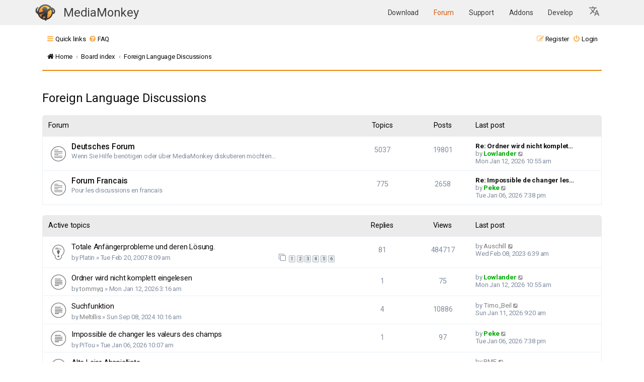

--- FILE ---
content_type: text/html; charset=UTF-8
request_url: https://www.mediamonkey.com/forum/viewforum.php?f=16&sid=7622e4c67a22f822658f2d2405ece828
body_size: 12155
content:
<!DOCTYPE html>
<html dir="ltr" lang="en-gb">
<head>
<meta charset="utf-8" />
<meta http-equiv="X-UA-Compatible" content="IE=edge">
<meta name="viewport" content="width=device-width, initial-scale=1" />
<link rel="apple-touch-icon" sizes="64x64" href="/images/apple-icon-60x60.png">
<link rel="apple-touch-icon" sizes="72x72" href="/images/apple-icon-72x72.png">
<link rel="apple-touch-icon" sizes="76x76" href="/images/apple-icon-76x76.png">
<link rel="apple-touch-icon" sizes="114x114" href="/images/apple-icon-114x114.png">
<link rel="apple-touch-icon" sizes="120x120" href="/images/apple-icon-120x120.png">
<link rel="apple-touch-icon" sizes="144x144" href="/images/144.png">
<link rel="icon" type="image/png" sizes="192x192"  href="/images/192.png">
<link rel="icon" type="image/png" sizes="16x16" href="/images/16.png">
<link rel="icon" type="image/png" sizes="20x20" href="/images/20.png">
<link rel="icon" type="image/png" sizes="24x24" href="/images/24.png">
<link rel="icon" type="image/png" sizes="32x32" href="/images/32.png">
<link rel="icon" type="image/png" sizes="64x64" href="/images/64.png">
<link rel="icon" type="image/png" sizes="96x96" href="/images/96.png">
<meta name="theme-color" content="#ffffff">

<title>Foreign Language Discussions - MediaMonkey forum</title>


	<link rel="canonical" href="https://www.mediamonkey.com/forum/viewforum.php?f=16">

<!--
	Style name:			Absolution
	Based on style:    prosilver
	Original author:	Tom Beddard ( http://www.subblue.com/ )
	Modified by:		PlanetStyles.net (http://www.planetstyles.net/)

-->

<link href="./assets/css/font-awesome.min.css?assets_version=37" rel="stylesheet">
<link href="./styles/AbsolutionMM2021.v5/theme/stylesheet.css?assets_version=37" rel="stylesheet">
<link href="./styles/AbsolutionMM2021.v5/theme/en/stylesheet.css?assets_version=37" rel="stylesheet">




<!--[if lte IE 9]>
	<link href="./styles/AbsolutionMM2021.v5/theme/tweaks.css?assets_version=37" rel="stylesheet">
<![endif]-->


<link rel="preconnect" href="https://fonts.gstatic.com">
<link href="https://fonts.googleapis.com/css2?family=Roboto:wght@300;400;500;700&display=swap" rel="stylesheet">

<link href="/assets/css/headerOnly.css" rel="stylesheet" />




</head>
<body id="phpbb" class="nojs notouch section-viewforum ltr ">


<div class="mmHeader">
  <nav class="navbar  fixed-top navbar-expand-lg" color-on-scroll="100" style="position: relative;">
    <div class="container">
      <div class="navbar-translate web-title">
        <a class="navbar-brand" href="/" style="margin-right: 0" aria-label="MediaMonkey home page"><img style="width: 40px; height: 34px; margin-top: -1px" src="/assets/img/logo.png" alt=""/></a>

	<span class="nav-item">
            <a class="nav-link" href="/" id="navbarDropdownTranslate"
              aria-haspopup="true" aria-expanded="false">
              MediaMonkey
            </a>
          </span>

        <button class="navbar-toggler" type="button" data-toggle="collapse" aria-expanded="false"
          aria-label="Toggle navigation">
          <span class="sr-only">Toggle navigation</span>
          <span class="navbar-toggler-icon"></span>
          <span class="navbar-toggler-icon"></span>
          <span class="navbar-toggler-icon"></span>
        </button>
      </div>

      <div class="collapse navbar-collapse">
        <ul class="navbar-nav ml-auto">
          <li class="nav-item">
            <a class="nav-link " href="/download">
              Download            </a>
          </li>
          <li class="nav-item">
            <a class="nav-link highlight" href="/forum/">
              Forum            </a>
          </li>
          <li class="nav-item">
            <a class="nav-link " href="/support/knowledge-base/">
              Support            </a>
          </li>
          <li class="nav-item ">
            <a class="nav-link" href="/addons">
              Addons            </a>
          </li>
          <li class="nav-item ">
            <a class="nav-link" href="/develop">
              Develop            </a>
          </li>

    <li class="nav-item dropdown">
      <a class="nav-link dropdown-toggle" href="#" id="languageDropdown" role="button" data-toggle="dropdown" aria-haspopup="true" aria-expanded="false" aria-label="Select Language">
        <svg xmlns="http://www.w3.org/2000/svg" viewBox="0 0 26 26" fill="currentColor" class="w-6 h-6" style="width:24px; height:24px; fill: #0000008c">
          <!--<path d="M9 0h2v20H9z"/>-->
          <path d="m12.87 15.07-2.54-2.51.03-.03c1.74-1.94 2.98-4.17 3.71-6.53H17V4h-7V2H8v2H1v1.99h11.17C11.5 7.92 10.44 9.75 9 11.35 8.07 10.32 7.3 9.19 6.69 8h-2c.73 1.63 1.73 3.17 2.98 4.56l-5.09 5.02L4 19l5-5 3.11 3.11zM18.5 10h-2L12 22h2l1.12-3h4.75L21 22h2zm-2.62 7 1.62-4.33L19.12 17z"></path>
        </svg>
      </a>
      <div class="dropdown-menu" aria-labelledby="languageDropdown">
                  <a class="dropdown-item nav-link " href="https://cz.mediamonkey.com/forum/viewforum.php?f=16&sid=7622e4c67a22f822658f2d2405ece828">
            Čeština          </a>
                  <a class="dropdown-item nav-link " href="https://de.mediamonkey.com/forum/viewforum.php?f=16&sid=7622e4c67a22f822658f2d2405ece828">
            Deutsch          </a>
                  <a class="dropdown-item nav-link highlight-item" href="https://en.mediamonkey.com/forum/viewforum.php?f=16&sid=7622e4c67a22f822658f2d2405ece828">
            English          </a>
                  <a class="dropdown-item nav-link " href="https://es.mediamonkey.com/forum/viewforum.php?f=16&sid=7622e4c67a22f822658f2d2405ece828">
            Español          </a>
                  <a class="dropdown-item nav-link " href="https://fr.mediamonkey.com/forum/viewforum.php?f=16&sid=7622e4c67a22f822658f2d2405ece828">
            Français          </a>
                  <a class="dropdown-item nav-link " href="https://it.mediamonkey.com/forum/viewforum.php?f=16&sid=7622e4c67a22f822658f2d2405ece828">
            Italiano          </a>
                  <a class="dropdown-item nav-link " href="https://ja.mediamonkey.com/forum/viewforum.php?f=16&sid=7622e4c67a22f822658f2d2405ece828">
            日本語          </a>
                  <a class="dropdown-item nav-link " href="https://ko.mediamonkey.com/forum/viewforum.php?f=16&sid=7622e4c67a22f822658f2d2405ece828">
            한국어          </a>
                  <a class="dropdown-item nav-link " href="https://nl.mediamonkey.com/forum/viewforum.php?f=16&sid=7622e4c67a22f822658f2d2405ece828">
            Nederlands          </a>
                  <a class="dropdown-item nav-link " href="https://pt.mediamonkey.com/forum/viewforum.php?f=16&sid=7622e4c67a22f822658f2d2405ece828">
            Português          </a>
                  <a class="dropdown-item nav-link " href="https://zh.mediamonkey.com/forum/viewforum.php?f=16&sid=7622e4c67a22f822658f2d2405ece828">
            中文          </a>
              </div>
    </li>
        </ul>
      </div>
    </div>
  </nav>



</div>

<div id="wrap" class="wrap">
	
		<div class="navbar navbar-header" role="navigation">
	<div class="inner">

	<ul id="nav-main" class="nav-main linklist" role="menubar">

		<li id="quick-links" class="quick-links dropdown-container responsive-menu" data-skip-responsive="true">
			<a href="#" class="dropdown-trigger">
				<i class="icon fa-bars fa-fw" aria-hidden="true"></i><span>Quick links</span>
			</a>
			<div class="dropdown">
				<div class="pointer"><div class="pointer-inner"></div></div>
				<ul class="dropdown-contents" role="menu">
					
											<li class="separator"></li>
																									<li>
								<a href="./search.php?search_id=unanswered&amp;sid=980c3d78957706be010061b03490ceef" role="menuitem">
									<i class="icon fa-file-o fa-fw icon-gray" aria-hidden="true"></i><span>Unanswered topics</span>
								</a>
							</li>
							<li>
								<a href="./search.php?search_id=active_topics&amp;sid=980c3d78957706be010061b03490ceef" role="menuitem">
									<i class="icon fa-file-o fa-fw icon-blue" aria-hidden="true"></i><span>Active topics</span>
								</a>
							</li>
							<li class="separator"></li>
							<li>
								<a href="./search.php?sid=980c3d78957706be010061b03490ceef" role="menuitem">
									<i class="icon fa-search fa-fw" aria-hidden="true"></i><span>Search</span>
								</a>
							</li>
					
										<li class="separator"></li>

									</ul>
			</div>
		</li>

				<li data-skip-responsive="true">
			<a href="/forum/app.php/help/faq?sid=980c3d78957706be010061b03490ceef" rel="help" title="Frequently Asked Questions" role="menuitem">
				<i class="icon fa-question-circle fa-fw" aria-hidden="true"></i><span>FAQ</span>
			</a>
		</li>
						
			<li class="rightside"  data-skip-responsive="true">
			<a href="./ucp.php?mode=login&amp;redirect=viewforum.php%3Ff%3D16&amp;sid=980c3d78957706be010061b03490ceef" title="Login" accesskey="x" role="menuitem">
				<i class="icon fa-power-off fa-fw" aria-hidden="true"></i><span>Login</span>
			</a>
		</li>
					<li class="rightside" data-skip-responsive="true">
				<a href="./ucp.php?mode=register&amp;sid=980c3d78957706be010061b03490ceef" role="menuitem">
					<i class="icon fa-pencil-square-o  fa-fw" aria-hidden="true"></i><span>Register</span>
				</a>
			</li>
						</ul>

		<ul id="nav-breadcrumbs" class="nav-breadcrumbs linklist navlinks" role="menubar">
				
		
		<li class="breadcrumbs" itemscope itemtype="https://schema.org/BreadcrumbList">

							<span class="crumb" itemtype="https://schema.org/ListItem" itemprop="itemListElement" itemscope><a itemprop="item" href="https://www.mediamonkey.com" data-navbar-reference="home"><i class="icon fa-home fa-fw" aria-hidden="true"></i><span itemprop="name">Home</span></a><meta itemprop="position" content="1" /></span>
			
							<span class="crumb" itemtype="https://schema.org/ListItem" itemprop="itemListElement" itemscope><a itemprop="item" href="./index.php?sid=980c3d78957706be010061b03490ceef" accesskey="h" data-navbar-reference="index"><span itemprop="name">Board index</span></a><meta itemprop="position" content="2" /></span>

											
								<span class="crumb" itemtype="https://schema.org/ListItem" itemprop="itemListElement" itemscope data-forum-id="16"><a itemprop="item" href="./viewforum.php?f=16&amp;sid=980c3d78957706be010061b03490ceef"><span itemprop="name">Foreign Language Discussions</span></a><meta itemprop="position" content="3" /></span>
							
					</li>

		
					<li class="rightside responsive-search">
				<a href="./search.php?sid=980c3d78957706be010061b03490ceef" title="View the advanced search options" role="menuitem">
					<i class="icon fa-search fa-fw" aria-hidden="true"></i><span class="sr-only">Search</span>
				</a>
			</li>
			</ul>
	
	</div>
</div>
	
	<a id="top" class="top-anchor" accesskey="t"></a>

	
	<a id="start_here" class="anchor"></a>
	<div id="page-body" class="page-body" role="main">
		
		
		<h2 class="forum-title"><a href="./viewforum.php?f=16&amp;sid=980c3d78957706be010061b03490ceef">Foreign Language Discussions</a></h2>


	
	
				<div class="forabg">
			<div class="inner">
			<ul class="topiclist">
				<li class="header">
										<dl class="row-item">
						<dt><div class="list-inner">Forum</div></dt>
						<dd class="topics">Topics</dd>
						<dd class="posts">Posts</dd>
						<dd class="lastpost"><span>Last post</span></dd>
					</dl>
									</li>
			</ul>
			<ul class="topiclist forums">
		
					<li class="row">
						<dl class="row-item forum_read">
				<dt title="No unread posts">
										<div class="list-inner">
																		<a href="./viewforum.php?f=10&amp;sid=980c3d78957706be010061b03490ceef" class="forumtitle">Deutsches Forum</a>
						<br />Wenn Sie Hilfe benötigen oder über MediaMonkey diskutieren möchten...						<!--							<br />&vdash;
							<span class="forumlist_mods"><strong>Moderator:</strong> <a href="./memberlist.php?mode=viewprofile&amp;u=1276&amp;sid=980c3d78957706be010061b03490ceef" class="username">onkel_enno</a></span>-->
												
												<div class="responsive-show" style="display: none;">
															Topics: <strong>5037</strong>
													</div>
											</div>
				</dt>
									<dd class="topics">
						5037 <dfn>Topics</dfn>
					</dd>
					<dd class="posts">
						19801 <dfn>Posts</dfn>
					</dd>
					<dd class="lastpost">
						<span>
																						<dfn>Last post</dfn>
																										<a href="./viewtopic.php?p=531346&amp;sid=980c3d78957706be010061b03490ceef#p531346" title="Re: Ordner wird nicht komplett eingelesen" class="lastsubject">Re: Ordner wird nicht komplet…</a> <br />
																	by <a href="./memberlist.php?mode=viewprofile&amp;u=262&amp;sid=980c3d78957706be010061b03490ceef" style="color: #00AA00;" class="username-coloured">Lowlander</a>																	<a href="./viewtopic.php?p=531346&amp;sid=980c3d78957706be010061b03490ceef#p531346" title="View the latest post">
										<i class="icon fa-external-link-square fa-fw icon-lightgray icon-md" aria-hidden="true"></i><span class="sr-only">View the latest post</span>
									</a>
																<br /><time datetime="2026-01-12T15:55:39+00:00">Mon Jan 12, 2026 10:55 am</time>
													</span>
					</dd>
							</dl>
					</li>
			
	
	
			
					<li class="row">
						<dl class="row-item forum_read">
				<dt title="No unread posts">
										<div class="list-inner">
																		<a href="./viewforum.php?f=13&amp;sid=980c3d78957706be010061b03490ceef" class="forumtitle">Forum Francais</a>
						<br />Pour les discussions en francais						<!--							<br />&vdash;
							<span class="forumlist_mods"><strong>Moderator:</strong> <a href="./memberlist.php?mode=viewprofile&amp;u=5432&amp;sid=980c3d78957706be010061b03490ceef" class="username">Blake</a></span>-->
												
												<div class="responsive-show" style="display: none;">
															Topics: <strong>775</strong>
													</div>
											</div>
				</dt>
									<dd class="topics">
						775 <dfn>Topics</dfn>
					</dd>
					<dd class="posts">
						2658 <dfn>Posts</dfn>
					</dd>
					<dd class="lastpost">
						<span>
																						<dfn>Last post</dfn>
																										<a href="./viewtopic.php?p=531246&amp;sid=980c3d78957706be010061b03490ceef#p531246" title="Re: Impossible de changer les valeurs des champs" class="lastsubject">Re: Impossible de changer les…</a> <br />
																	by <a href="./memberlist.php?mode=viewprofile&amp;u=213&amp;sid=980c3d78957706be010061b03490ceef" style="color: #00AA00;" class="username-coloured">Peke</a>																	<a href="./viewtopic.php?p=531246&amp;sid=980c3d78957706be010061b03490ceef#p531246" title="View the latest post">
										<i class="icon fa-external-link-square fa-fw icon-lightgray icon-md" aria-hidden="true"></i><span class="sr-only">View the latest post</span>
									</a>
																<br /><time datetime="2026-01-07T00:38:52+00:00">Tue Jan 06, 2026 7:38 pm</time>
													</span>
					</dd>
							</dl>
					</li>
			
				</ul>

			</div>
		</div>
		





	
			<div class="forumbg">
		<div class="inner">
		<ul class="topiclist">
			<li class="header">
				<dl class="row-item">
					<dt id="active_topics"><div class="list-inner">Active topics</div></dt>
					<dd class="posts">Replies</dd>
					<dd class="views">Views</dd>
					<dd class="lastpost"><span>Last post</span></dd>
				</dl>
			</li>
		</ul>
		<ul class="topiclist topics">
	
				<li class="row bg1 sticky">
						<dl class="row-item sticky_read">
				<dt title="No unread posts">
										<div class="list-inner">
																		<a href="./viewtopic.php?t=15551&amp;sid=980c3d78957706be010061b03490ceef" class="topictitle">Totale Anfängerprobleme und deren Lösung.</a>																								<br />
						
												<div class="responsive-show" style="display: none;">
							Last post by <a href="./memberlist.php?mode=viewprofile&amp;u=122046&amp;sid=980c3d78957706be010061b03490ceef" class="username">Auschill</a> &laquo; <a href="./viewtopic.php?p=506310&amp;sid=980c3d78957706be010061b03490ceef#p506310" title="Go to last post"><time datetime="2023-02-08T11:39:07+00:00">Wed Feb 08, 2023 6:39 am</time></a>
													</div>
														<span class="responsive-show left-box" style="display: none;">Replies: <strong>81</strong></span>
													
						<div class="topic-poster responsive-hide left-box">
																												by <span class="username">Platin</span> &raquo; <time datetime="2007-02-20T13:09:32+00:00">Tue Feb 20, 2007 8:09 am</time>
																				</div>

												<div class="pagination">
							<span><i class="icon fa-clone fa-fw" aria-hidden="true"></i></span>
							<ul>
															<li><a class="button" href="./viewtopic.php?t=15551&amp;sid=980c3d78957706be010061b03490ceef">1</a></li>
																							<li><a class="button" href="./viewtopic.php?t=15551&amp;sid=980c3d78957706be010061b03490ceef&amp;start=15">2</a></li>
																							<li><a class="button" href="./viewtopic.php?t=15551&amp;sid=980c3d78957706be010061b03490ceef&amp;start=30">3</a></li>
																							<li><a class="button" href="./viewtopic.php?t=15551&amp;sid=980c3d78957706be010061b03490ceef&amp;start=45">4</a></li>
																							<li><a class="button" href="./viewtopic.php?t=15551&amp;sid=980c3d78957706be010061b03490ceef&amp;start=60">5</a></li>
																							<li><a class="button" href="./viewtopic.php?t=15551&amp;sid=980c3d78957706be010061b03490ceef&amp;start=75">6</a></li>
																																													</ul>
						</div>
						
											</div>
				</dt>
				<dd class="posts">81 <dfn>Replies</dfn></dd>
				<dd class="views">484717 <dfn>Views</dfn></dd>
				<dd class="lastpost">
					<span><dfn>Last post </dfn>by <a href="./memberlist.php?mode=viewprofile&amp;u=122046&amp;sid=980c3d78957706be010061b03490ceef" class="username">Auschill</a>													<a href="./viewtopic.php?p=506310&amp;sid=980c3d78957706be010061b03490ceef#p506310" title="Go to last post">
								<i class="icon fa-external-link-square fa-fw icon-lightgray icon-md" aria-hidden="true"></i><span class="sr-only"></span>
							</a>
												<br /><time datetime="2023-02-08T11:39:07+00:00">Wed Feb 08, 2023 6:39 am</time>
					</span>
				</dd>
			</dl>
					</li>
		
	

	
	
				<li class="row bg2">
						<dl class="row-item topic_read">
				<dt title="No unread posts">
										<div class="list-inner">
																		<a href="./viewtopic.php?t=108990&amp;sid=980c3d78957706be010061b03490ceef" class="topictitle">Ordner wird nicht komplett eingelesen</a>																								<br />
						
												<div class="responsive-show" style="display: none;">
							Last post by <a href="./memberlist.php?mode=viewprofile&amp;u=262&amp;sid=980c3d78957706be010061b03490ceef" style="color: #00AA00;" class="username-coloured">Lowlander</a> &laquo; <a href="./viewtopic.php?p=531346&amp;sid=980c3d78957706be010061b03490ceef#p531346" title="Go to last post"><time datetime="2026-01-12T15:55:39+00:00">Mon Jan 12, 2026 10:55 am</time></a>
													</div>
														<span class="responsive-show left-box" style="display: none;">Replies: <strong>1</strong></span>
													
						<div class="topic-poster responsive-hide left-box">
																												by <a href="./memberlist.php?mode=viewprofile&amp;u=132842&amp;sid=980c3d78957706be010061b03490ceef" class="username">tommyg</a> &raquo; <time datetime="2026-01-12T08:16:38+00:00">Mon Jan 12, 2026 3:16 am</time>
																				</div>

						
											</div>
				</dt>
				<dd class="posts">1 <dfn>Replies</dfn></dd>
				<dd class="views">75 <dfn>Views</dfn></dd>
				<dd class="lastpost">
					<span><dfn>Last post </dfn>by <a href="./memberlist.php?mode=viewprofile&amp;u=262&amp;sid=980c3d78957706be010061b03490ceef" style="color: #00AA00;" class="username-coloured">Lowlander</a>													<a href="./viewtopic.php?p=531346&amp;sid=980c3d78957706be010061b03490ceef#p531346" title="Go to last post">
								<i class="icon fa-external-link-square fa-fw icon-lightgray icon-md" aria-hidden="true"></i><span class="sr-only"></span>
							</a>
												<br /><time datetime="2026-01-12T15:55:39+00:00">Mon Jan 12, 2026 10:55 am</time>
					</span>
				</dd>
			</dl>
					</li>
		
	

	
	
				<li class="row bg1">
						<dl class="row-item topic_read">
				<dt title="No unread posts">
										<div class="list-inner">
																		<a href="./viewtopic.php?t=106631&amp;sid=980c3d78957706be010061b03490ceef" class="topictitle">Suchfunktion</a>																								<br />
						
												<div class="responsive-show" style="display: none;">
							Last post by <a href="./memberlist.php?mode=viewprofile&amp;u=9792&amp;sid=980c3d78957706be010061b03490ceef" class="username">Timo_Beil</a> &laquo; <a href="./viewtopic.php?p=531321&amp;sid=980c3d78957706be010061b03490ceef#p531321" title="Go to last post"><time datetime="2026-01-11T14:20:11+00:00">Sun Jan 11, 2026 9:20 am</time></a>
													</div>
														<span class="responsive-show left-box" style="display: none;">Replies: <strong>4</strong></span>
													
						<div class="topic-poster responsive-hide left-box">
																												by <a href="./memberlist.php?mode=viewprofile&amp;u=120618&amp;sid=980c3d78957706be010061b03490ceef" class="username">Meltillis</a> &raquo; <time datetime="2024-09-08T15:16:50+00:00">Sun Sep 08, 2024 10:16 am</time>
																				</div>

						
											</div>
				</dt>
				<dd class="posts">4 <dfn>Replies</dfn></dd>
				<dd class="views">10886 <dfn>Views</dfn></dd>
				<dd class="lastpost">
					<span><dfn>Last post </dfn>by <a href="./memberlist.php?mode=viewprofile&amp;u=9792&amp;sid=980c3d78957706be010061b03490ceef" class="username">Timo_Beil</a>													<a href="./viewtopic.php?p=531321&amp;sid=980c3d78957706be010061b03490ceef#p531321" title="Go to last post">
								<i class="icon fa-external-link-square fa-fw icon-lightgray icon-md" aria-hidden="true"></i><span class="sr-only"></span>
							</a>
												<br /><time datetime="2026-01-11T14:20:11+00:00">Sun Jan 11, 2026 9:20 am</time>
					</span>
				</dd>
			</dl>
					</li>
		
	

	
	
				<li class="row bg2">
						<dl class="row-item topic_read">
				<dt title="No unread posts">
										<div class="list-inner">
																		<a href="./viewtopic.php?t=108974&amp;sid=980c3d78957706be010061b03490ceef" class="topictitle">Impossible de changer les valeurs des champs</a>																								<br />
						
												<div class="responsive-show" style="display: none;">
							Last post by <a href="./memberlist.php?mode=viewprofile&amp;u=213&amp;sid=980c3d78957706be010061b03490ceef" style="color: #00AA00;" class="username-coloured">Peke</a> &laquo; <a href="./viewtopic.php?p=531246&amp;sid=980c3d78957706be010061b03490ceef#p531246" title="Go to last post"><time datetime="2026-01-07T00:38:52+00:00">Tue Jan 06, 2026 7:38 pm</time></a>
													</div>
														<span class="responsive-show left-box" style="display: none;">Replies: <strong>1</strong></span>
													
						<div class="topic-poster responsive-hide left-box">
																												by <span class="username">PiTou</span> &raquo; <time datetime="2026-01-06T15:07:38+00:00">Tue Jan 06, 2026 10:07 am</time>
																				</div>

						
											</div>
				</dt>
				<dd class="posts">1 <dfn>Replies</dfn></dd>
				<dd class="views">97 <dfn>Views</dfn></dd>
				<dd class="lastpost">
					<span><dfn>Last post </dfn>by <a href="./memberlist.php?mode=viewprofile&amp;u=213&amp;sid=980c3d78957706be010061b03490ceef" style="color: #00AA00;" class="username-coloured">Peke</a>													<a href="./viewtopic.php?p=531246&amp;sid=980c3d78957706be010061b03490ceef#p531246" title="Go to last post">
								<i class="icon fa-external-link-square fa-fw icon-lightgray icon-md" aria-hidden="true"></i><span class="sr-only"></span>
							</a>
												<br /><time datetime="2026-01-07T00:38:52+00:00">Tue Jan 06, 2026 7:38 pm</time>
					</span>
				</dd>
			</dl>
					</li>
		
	

	
	
				<li class="row bg1">
						<dl class="row-item topic_read">
				<dt title="No unread posts">
										<div class="list-inner">
																		<a href="./viewtopic.php?t=108912&amp;sid=980c3d78957706be010061b03490ceef" class="topictitle">Alte Leier Abspielliste</a>																								<br />
						
												<div class="responsive-show" style="display: none;">
							Last post by <a href="./memberlist.php?mode=viewprofile&amp;u=8668&amp;sid=980c3d78957706be010061b03490ceef" class="username">BMF</a> &laquo; <a href="./viewtopic.php?p=531173&amp;sid=980c3d78957706be010061b03490ceef#p531173" title="Go to last post"><time datetime="2026-01-03T04:22:36+00:00">Fri Jan 02, 2026 11:22 pm</time></a>
													</div>
														<span class="responsive-show left-box" style="display: none;">Replies: <strong>1</strong></span>
													
						<div class="topic-poster responsive-hide left-box">
																												by <a href="./memberlist.php?mode=viewprofile&amp;u=103341&amp;sid=980c3d78957706be010061b03490ceef" class="username">deHoins</a> &raquo; <time datetime="2025-12-24T15:32:32+00:00">Wed Dec 24, 2025 10:32 am</time>
																				</div>

						
											</div>
				</dt>
				<dd class="posts">1 <dfn>Replies</dfn></dd>
				<dd class="views">324 <dfn>Views</dfn></dd>
				<dd class="lastpost">
					<span><dfn>Last post </dfn>by <a href="./memberlist.php?mode=viewprofile&amp;u=8668&amp;sid=980c3d78957706be010061b03490ceef" class="username">BMF</a>													<a href="./viewtopic.php?p=531173&amp;sid=980c3d78957706be010061b03490ceef#p531173" title="Go to last post">
								<i class="icon fa-external-link-square fa-fw icon-lightgray icon-md" aria-hidden="true"></i><span class="sr-only"></span>
							</a>
												<br /><time datetime="2026-01-03T04:22:36+00:00">Fri Jan 02, 2026 11:22 pm</time>
					</span>
				</dd>
			</dl>
					</li>
		
	

	
	
				<li class="row bg2">
						<dl class="row-item topic_read">
				<dt title="No unread posts">
										<div class="list-inner">
																		<a href="./viewtopic.php?t=108940&amp;sid=980c3d78957706be010061b03490ceef" class="topictitle">Abspielen - Verzögerung</a>																								<br />
						
												<div class="responsive-show" style="display: none;">
							Last post by <a href="./memberlist.php?mode=viewprofile&amp;u=132671&amp;sid=980c3d78957706be010061b03490ceef" class="username">Jay-P</a> &laquo; <a href="./viewtopic.php?p=531109&amp;sid=980c3d78957706be010061b03490ceef#p531109" title="Go to last post"><time datetime="2025-12-30T07:48:06+00:00">Tue Dec 30, 2025 2:48 am</time></a>
													</div>
													
						<div class="topic-poster responsive-hide left-box">
																												by <a href="./memberlist.php?mode=viewprofile&amp;u=132671&amp;sid=980c3d78957706be010061b03490ceef" class="username">Jay-P</a> &raquo; <time datetime="2025-12-30T07:48:06+00:00">Tue Dec 30, 2025 2:48 am</time>
																				</div>

						
											</div>
				</dt>
				<dd class="posts">0 <dfn>Replies</dfn></dd>
				<dd class="views">124 <dfn>Views</dfn></dd>
				<dd class="lastpost">
					<span><dfn>Last post </dfn>by <a href="./memberlist.php?mode=viewprofile&amp;u=132671&amp;sid=980c3d78957706be010061b03490ceef" class="username">Jay-P</a>													<a href="./viewtopic.php?p=531109&amp;sid=980c3d78957706be010061b03490ceef#p531109" title="Go to last post">
								<i class="icon fa-external-link-square fa-fw icon-lightgray icon-md" aria-hidden="true"></i><span class="sr-only"></span>
							</a>
												<br /><time datetime="2025-12-30T07:48:06+00:00">Tue Dec 30, 2025 2:48 am</time>
					</span>
				</dd>
			</dl>
					</li>
		
	

	
	
				<li class="row bg1">
						<dl class="row-item topic_read">
				<dt title="No unread posts">
										<div class="list-inner">
																		<a href="./viewtopic.php?t=108932&amp;sid=980c3d78957706be010061b03490ceef" class="topictitle">Benötige Hilfe (verständlich für Laien)</a>																								<br />
						
												<div class="responsive-show" style="display: none;">
							Last post by <a href="./memberlist.php?mode=viewprofile&amp;u=120168&amp;sid=980c3d78957706be010061b03490ceef" class="username">Stephan Hintersass</a> &laquo; <a href="./viewtopic.php?p=531088&amp;sid=980c3d78957706be010061b03490ceef#p531088" title="Go to last post"><time datetime="2025-12-29T09:15:38+00:00">Mon Dec 29, 2025 4:15 am</time></a>
													</div>
													
						<div class="topic-poster responsive-hide left-box">
																												by <a href="./memberlist.php?mode=viewprofile&amp;u=120168&amp;sid=980c3d78957706be010061b03490ceef" class="username">Stephan Hintersass</a> &raquo; <time datetime="2025-12-29T09:15:38+00:00">Mon Dec 29, 2025 4:15 am</time>
																				</div>

						
											</div>
				</dt>
				<dd class="posts">0 <dfn>Replies</dfn></dd>
				<dd class="views">139 <dfn>Views</dfn></dd>
				<dd class="lastpost">
					<span><dfn>Last post </dfn>by <a href="./memberlist.php?mode=viewprofile&amp;u=120168&amp;sid=980c3d78957706be010061b03490ceef" class="username">Stephan Hintersass</a>													<a href="./viewtopic.php?p=531088&amp;sid=980c3d78957706be010061b03490ceef#p531088" title="Go to last post">
								<i class="icon fa-external-link-square fa-fw icon-lightgray icon-md" aria-hidden="true"></i><span class="sr-only"></span>
							</a>
												<br /><time datetime="2025-12-29T09:15:38+00:00">Mon Dec 29, 2025 4:15 am</time>
					</span>
				</dd>
			</dl>
					</li>
		
	

	
	
				<li class="row bg2">
						<dl class="row-item topic_read">
				<dt title="No unread posts">
										<div class="list-inner">
																		<a href="./viewtopic.php?t=108915&amp;sid=980c3d78957706be010061b03490ceef" class="topictitle">TS-Dateien</a>																								<br />
						
												<div class="responsive-show" style="display: none;">
							Last post by <a href="./memberlist.php?mode=viewprofile&amp;u=122004&amp;sid=980c3d78957706be010061b03490ceef" class="username">hapeba</a> &laquo; <a href="./viewtopic.php?p=531087&amp;sid=980c3d78957706be010061b03490ceef#p531087" title="Go to last post"><time datetime="2025-12-29T08:58:27+00:00">Mon Dec 29, 2025 3:58 am</time></a>
													</div>
														<span class="responsive-show left-box" style="display: none;">Replies: <strong>2</strong></span>
													
						<div class="topic-poster responsive-hide left-box">
																												by <a href="./memberlist.php?mode=viewprofile&amp;u=122004&amp;sid=980c3d78957706be010061b03490ceef" class="username">hapeba</a> &raquo; <time datetime="2025-12-25T11:15:48+00:00">Thu Dec 25, 2025 6:15 am</time>
																				</div>

						
											</div>
				</dt>
				<dd class="posts">2 <dfn>Replies</dfn></dd>
				<dd class="views">260 <dfn>Views</dfn></dd>
				<dd class="lastpost">
					<span><dfn>Last post </dfn>by <a href="./memberlist.php?mode=viewprofile&amp;u=122004&amp;sid=980c3d78957706be010061b03490ceef" class="username">hapeba</a>													<a href="./viewtopic.php?p=531087&amp;sid=980c3d78957706be010061b03490ceef#p531087" title="Go to last post">
								<i class="icon fa-external-link-square fa-fw icon-lightgray icon-md" aria-hidden="true"></i><span class="sr-only"></span>
							</a>
												<br /><time datetime="2025-12-29T08:58:27+00:00">Mon Dec 29, 2025 3:58 am</time>
					</span>
				</dd>
			</dl>
					</li>
		
	

	
	
				<li class="row bg1">
						<dl class="row-item topic_read">
				<dt title="No unread posts">
										<div class="list-inner">
																		<a href="./viewtopic.php?t=108896&amp;sid=980c3d78957706be010061b03490ceef" class="topictitle">Cover verschwinden - stets DB löschen und Neueinlesen notwendig</a>																								<br />
						
												<div class="responsive-show" style="display: none;">
							Last post by <a href="./memberlist.php?mode=viewprofile&amp;u=132501&amp;sid=980c3d78957706be010061b03490ceef" class="username">Hutsocke</a> &laquo; <a href="./viewtopic.php?p=531065&amp;sid=980c3d78957706be010061b03490ceef#p531065" title="Go to last post"><time datetime="2025-12-27T18:33:51+00:00">Sat Dec 27, 2025 1:33 pm</time></a>
													</div>
														<span class="responsive-show left-box" style="display: none;">Replies: <strong>4</strong></span>
													
						<div class="topic-poster responsive-hide left-box">
																												by <a href="./memberlist.php?mode=viewprofile&amp;u=132501&amp;sid=980c3d78957706be010061b03490ceef" class="username">Hutsocke</a> &raquo; <time datetime="2025-12-20T11:46:52+00:00">Sat Dec 20, 2025 6:46 am</time>
																				</div>

						
											</div>
				</dt>
				<dd class="posts">4 <dfn>Replies</dfn></dd>
				<dd class="views">437 <dfn>Views</dfn></dd>
				<dd class="lastpost">
					<span><dfn>Last post </dfn>by <a href="./memberlist.php?mode=viewprofile&amp;u=132501&amp;sid=980c3d78957706be010061b03490ceef" class="username">Hutsocke</a>													<a href="./viewtopic.php?p=531065&amp;sid=980c3d78957706be010061b03490ceef#p531065" title="Go to last post">
								<i class="icon fa-external-link-square fa-fw icon-lightgray icon-md" aria-hidden="true"></i><span class="sr-only"></span>
							</a>
												<br /><time datetime="2025-12-27T18:33:51+00:00">Sat Dec 27, 2025 1:33 pm</time>
					</span>
				</dd>
			</dl>
					</li>
		
	

	
	
				<li class="row bg2">
						<dl class="row-item topic_read">
				<dt title="No unread posts">
										<div class="list-inner">
																		<a href="./viewtopic.php?t=108486&amp;sid=980c3d78957706be010061b03490ceef" class="topictitle">MediaMonkey et lecteur dvd</a>																								<br />
						
												<div class="responsive-show" style="display: none;">
							Last post by <a href="./memberlist.php?mode=viewprofile&amp;u=213&amp;sid=980c3d78957706be010061b03490ceef" style="color: #00AA00;" class="username-coloured">Peke</a> &laquo; <a href="./viewtopic.php?p=530965&amp;sid=980c3d78957706be010061b03490ceef#p530965" title="Go to last post"><time datetime="2025-12-20T11:12:47+00:00">Sat Dec 20, 2025 6:12 am</time></a>
													</div>
														<span class="responsive-show left-box" style="display: none;">Replies: <strong>1</strong></span>
													
						<div class="topic-poster responsive-hide left-box">
																												by <a href="./memberlist.php?mode=viewprofile&amp;u=122830&amp;sid=980c3d78957706be010061b03490ceef" class="username">Malplaquet</a> &raquo; <time datetime="2025-09-05T12:30:01+00:00">Fri Sep 05, 2025 7:30 am</time>
																				</div>

						
											</div>
				</dt>
				<dd class="posts">1 <dfn>Replies</dfn></dd>
				<dd class="views">9467 <dfn>Views</dfn></dd>
				<dd class="lastpost">
					<span><dfn>Last post </dfn>by <a href="./memberlist.php?mode=viewprofile&amp;u=213&amp;sid=980c3d78957706be010061b03490ceef" style="color: #00AA00;" class="username-coloured">Peke</a>													<a href="./viewtopic.php?p=530965&amp;sid=980c3d78957706be010061b03490ceef#p530965" title="Go to last post">
								<i class="icon fa-external-link-square fa-fw icon-lightgray icon-md" aria-hidden="true"></i><span class="sr-only"></span>
							</a>
												<br /><time datetime="2025-12-20T11:12:47+00:00">Sat Dec 20, 2025 6:12 am</time>
					</span>
				</dd>
			</dl>
					</li>
		
	

	
	
				<li class="row bg1">
						<dl class="row-item topic_read">
				<dt title="No unread posts">
										<div class="list-inner">
																		<a href="./viewtopic.php?t=108837&amp;sid=980c3d78957706be010061b03490ceef" class="topictitle">MMW unter Windows 11 als 64-Bit Version installieren</a>																								<br />
						
												<div class="responsive-show" style="display: none;">
							Last post by <a href="./memberlist.php?mode=viewprofile&amp;u=213&amp;sid=980c3d78957706be010061b03490ceef" style="color: #00AA00;" class="username-coloured">Peke</a> &laquo; <a href="./viewtopic.php?p=530736&amp;sid=980c3d78957706be010061b03490ceef#p530736" title="Go to last post"><time datetime="2025-12-06T19:46:06+00:00">Sat Dec 06, 2025 2:46 pm</time></a>
													</div>
														<span class="responsive-show left-box" style="display: none;">Replies: <strong>1</strong></span>
													
						<div class="topic-poster responsive-hide left-box">
																												by <a href="./memberlist.php?mode=viewprofile&amp;u=132326&amp;sid=980c3d78957706be010061b03490ceef" class="username">Ostkurve</a> &raquo; <time datetime="2025-12-05T07:56:22+00:00">Fri Dec 05, 2025 2:56 am</time>
																				</div>

						
											</div>
				</dt>
				<dd class="posts">1 <dfn>Replies</dfn></dd>
				<dd class="views">686 <dfn>Views</dfn></dd>
				<dd class="lastpost">
					<span><dfn>Last post </dfn>by <a href="./memberlist.php?mode=viewprofile&amp;u=213&amp;sid=980c3d78957706be010061b03490ceef" style="color: #00AA00;" class="username-coloured">Peke</a>													<a href="./viewtopic.php?p=530736&amp;sid=980c3d78957706be010061b03490ceef#p530736" title="Go to last post">
								<i class="icon fa-external-link-square fa-fw icon-lightgray icon-md" aria-hidden="true"></i><span class="sr-only"></span>
							</a>
												<br /><time datetime="2025-12-06T19:46:06+00:00">Sat Dec 06, 2025 2:46 pm</time>
					</span>
				</dd>
			</dl>
					</li>
		
	

	
	
				<li class="row bg2">
						<dl class="row-item topic_read">
				<dt title="No unread posts">
										<div class="list-inner">
																		<a href="./viewtopic.php?t=108778&amp;sid=980c3d78957706be010061b03490ceef" class="topictitle">Volume monte tout seul</a>																								<br />
						
												<div class="responsive-show" style="display: none;">
							Last post by <a href="./memberlist.php?mode=viewprofile&amp;u=118389&amp;sid=980c3d78957706be010061b03490ceef" class="username">feiv</a> &laquo; <a href="./viewtopic.php?p=530439&amp;sid=980c3d78957706be010061b03490ceef#p530439" title="Go to last post"><time datetime="2025-11-20T06:54:48+00:00">Thu Nov 20, 2025 1:54 am</time></a>
													</div>
														<span class="responsive-show left-box" style="display: none;">Replies: <strong>2</strong></span>
													
						<div class="topic-poster responsive-hide left-box">
																												by <a href="./memberlist.php?mode=viewprofile&amp;u=118389&amp;sid=980c3d78957706be010061b03490ceef" class="username">feiv</a> &raquo; <time datetime="2025-11-19T14:18:05+00:00">Wed Nov 19, 2025 9:18 am</time>
																				</div>

						
											</div>
				</dt>
				<dd class="posts">2 <dfn>Replies</dfn></dd>
				<dd class="views">1031 <dfn>Views</dfn></dd>
				<dd class="lastpost">
					<span><dfn>Last post </dfn>by <a href="./memberlist.php?mode=viewprofile&amp;u=118389&amp;sid=980c3d78957706be010061b03490ceef" class="username">feiv</a>													<a href="./viewtopic.php?p=530439&amp;sid=980c3d78957706be010061b03490ceef#p530439" title="Go to last post">
								<i class="icon fa-external-link-square fa-fw icon-lightgray icon-md" aria-hidden="true"></i><span class="sr-only"></span>
							</a>
												<br /><time datetime="2025-11-20T06:54:48+00:00">Thu Nov 20, 2025 1:54 am</time>
					</span>
				</dd>
			</dl>
					</li>
		
	

	
	
				<li class="row bg1">
						<dl class="row-item topic_read">
				<dt title="No unread posts">
										<div class="list-inner">
																		<a href="./viewtopic.php?t=108695&amp;sid=980c3d78957706be010061b03490ceef" class="topictitle">Une expérience immersive qui mérite d’être explorée</a>																								<br />
						
												<div class="responsive-show" style="display: none;">
							Last post by <a href="./memberlist.php?mode=viewprofile&amp;u=131999&amp;sid=980c3d78957706be010061b03490ceef" class="username">geronim0</a> &laquo; <a href="./viewtopic.php?p=530119&amp;sid=980c3d78957706be010061b03490ceef#p530119" title="Go to last post"><time datetime="2025-10-28T08:59:57+00:00">Tue Oct 28, 2025 3:59 am</time></a>
													</div>
													
						<div class="topic-poster responsive-hide left-box">
																												by <a href="./memberlist.php?mode=viewprofile&amp;u=131999&amp;sid=980c3d78957706be010061b03490ceef" class="username">geronim0</a> &raquo; <time datetime="2025-10-28T08:59:57+00:00">Tue Oct 28, 2025 3:59 am</time>
																				</div>

						
											</div>
				</dt>
				<dd class="posts">0 <dfn>Replies</dfn></dd>
				<dd class="views">2382 <dfn>Views</dfn></dd>
				<dd class="lastpost">
					<span><dfn>Last post </dfn>by <a href="./memberlist.php?mode=viewprofile&amp;u=131999&amp;sid=980c3d78957706be010061b03490ceef" class="username">geronim0</a>													<a href="./viewtopic.php?p=530119&amp;sid=980c3d78957706be010061b03490ceef#p530119" title="Go to last post">
								<i class="icon fa-external-link-square fa-fw icon-lightgray icon-md" aria-hidden="true"></i><span class="sr-only"></span>
							</a>
												<br /><time datetime="2025-10-28T08:59:57+00:00">Tue Oct 28, 2025 3:59 am</time>
					</span>
				</dd>
			</dl>
					</li>
		
	

	
	
				<li class="row bg2">
						<dl class="row-item topic_read">
				<dt title="No unread posts">
										<div class="list-inner">
																		<a href="./viewtopic.php?t=108691&amp;sid=980c3d78957706be010061b03490ceef" class="topictitle">Compteur d'albums</a>																								<br />
						
												<div class="responsive-show" style="display: none;">
							Last post by <a href="./memberlist.php?mode=viewprofile&amp;u=131986&amp;sid=980c3d78957706be010061b03490ceef" class="username">RwanLuis</a> &laquo; <a href="./viewtopic.php?p=530100&amp;sid=980c3d78957706be010061b03490ceef#p530100" title="Go to last post"><time datetime="2025-10-26T15:35:57+00:00">Sun Oct 26, 2025 10:35 am</time></a>
													</div>
													
						<div class="topic-poster responsive-hide left-box">
																												by <a href="./memberlist.php?mode=viewprofile&amp;u=131986&amp;sid=980c3d78957706be010061b03490ceef" class="username">RwanLuis</a> &raquo; <time datetime="2025-10-26T15:35:57+00:00">Sun Oct 26, 2025 10:35 am</time>
																				</div>

						
											</div>
				</dt>
				<dd class="posts">0 <dfn>Replies</dfn></dd>
				<dd class="views">1970 <dfn>Views</dfn></dd>
				<dd class="lastpost">
					<span><dfn>Last post </dfn>by <a href="./memberlist.php?mode=viewprofile&amp;u=131986&amp;sid=980c3d78957706be010061b03490ceef" class="username">RwanLuis</a>													<a href="./viewtopic.php?p=530100&amp;sid=980c3d78957706be010061b03490ceef#p530100" title="Go to last post">
								<i class="icon fa-external-link-square fa-fw icon-lightgray icon-md" aria-hidden="true"></i><span class="sr-only"></span>
							</a>
												<br /><time datetime="2025-10-26T15:35:57+00:00">Sun Oct 26, 2025 10:35 am</time>
					</span>
				</dd>
			</dl>
					</li>
		
	

	
	
				<li class="row bg1">
						<dl class="row-item topic_read">
				<dt title="No unread posts">
										<div class="list-inner">
																		<a href="./viewtopic.php?t=108673&amp;sid=980c3d78957706be010061b03490ceef" class="topictitle">Schrift verschwimmt und ist nicht zulesen</a>																								<br />
						
												<div class="responsive-show" style="display: none;">
							Last post by <a href="./memberlist.php?mode=viewprofile&amp;u=213&amp;sid=980c3d78957706be010061b03490ceef" style="color: #00AA00;" class="username-coloured">Peke</a> &laquo; <a href="./viewtopic.php?p=530044&amp;sid=980c3d78957706be010061b03490ceef#p530044" title="Go to last post"><time datetime="2025-10-22T12:40:31+00:00">Wed Oct 22, 2025 7:40 am</time></a>
													</div>
														<span class="responsive-show left-box" style="display: none;">Replies: <strong>1</strong></span>
													
						<div class="topic-poster responsive-hide left-box">
																												by <a href="./memberlist.php?mode=viewprofile&amp;u=117626&amp;sid=980c3d78957706be010061b03490ceef" class="username">Gerhard60</a> &raquo; <time datetime="2025-10-22T12:14:11+00:00">Wed Oct 22, 2025 7:14 am</time>
																				</div>

						
											</div>
				</dt>
				<dd class="posts">1 <dfn>Replies</dfn></dd>
				<dd class="views">2039 <dfn>Views</dfn></dd>
				<dd class="lastpost">
					<span><dfn>Last post </dfn>by <a href="./memberlist.php?mode=viewprofile&amp;u=213&amp;sid=980c3d78957706be010061b03490ceef" style="color: #00AA00;" class="username-coloured">Peke</a>													<a href="./viewtopic.php?p=530044&amp;sid=980c3d78957706be010061b03490ceef#p530044" title="Go to last post">
								<i class="icon fa-external-link-square fa-fw icon-lightgray icon-md" aria-hidden="true"></i><span class="sr-only"></span>
							</a>
												<br /><time datetime="2025-10-22T12:40:31+00:00">Wed Oct 22, 2025 7:40 am</time>
					</span>
				</dd>
			</dl>
					</li>
		
	

	
	
				<li class="row bg2">
						<dl class="row-item topic_read">
				<dt title="No unread posts">
										<div class="list-inner">
																		<a href="./viewtopic.php?t=107775&amp;sid=980c3d78957706be010061b03490ceef" class="topictitle">MM 2024.1 startet nicht</a>																								<br />
						
												<div class="responsive-show" style="display: none;">
							Last post by <a href="./memberlist.php?mode=viewprofile&amp;u=9792&amp;sid=980c3d78957706be010061b03490ceef" class="username">Timo_Beil</a> &laquo; <a href="./viewtopic.php?p=529910&amp;sid=980c3d78957706be010061b03490ceef#p529910" title="Go to last post"><time datetime="2025-10-14T07:46:32+00:00">Tue Oct 14, 2025 2:46 am</time></a>
													</div>
														<span class="responsive-show left-box" style="display: none;">Replies: <strong>4</strong></span>
													
						<div class="topic-poster responsive-hide left-box">
																												by <a href="./memberlist.php?mode=viewprofile&amp;u=130071&amp;sid=980c3d78957706be010061b03490ceef" class="username">palmi005</a> &raquo; <time datetime="2025-03-21T10:43:33+00:00">Fri Mar 21, 2025 5:43 am</time>
																				</div>

						
											</div>
				</dt>
				<dd class="posts">4 <dfn>Replies</dfn></dd>
				<dd class="views">20621 <dfn>Views</dfn></dd>
				<dd class="lastpost">
					<span><dfn>Last post </dfn>by <a href="./memberlist.php?mode=viewprofile&amp;u=9792&amp;sid=980c3d78957706be010061b03490ceef" class="username">Timo_Beil</a>													<a href="./viewtopic.php?p=529910&amp;sid=980c3d78957706be010061b03490ceef#p529910" title="Go to last post">
								<i class="icon fa-external-link-square fa-fw icon-lightgray icon-md" aria-hidden="true"></i><span class="sr-only"></span>
							</a>
												<br /><time datetime="2025-10-14T07:46:32+00:00">Tue Oct 14, 2025 2:46 am</time>
					</span>
				</dd>
			</dl>
					</li>
		
	

	
	
				<li class="row bg1">
						<dl class="row-item topic_read">
				<dt title="No unread posts">
										<div class="list-inner">
																		<a href="./viewtopic.php?t=108578&amp;sid=980c3d78957706be010061b03490ceef" class="topictitle">Media Monkey 2 mal starten - aber nicht die gleiche MM5.DB</a>																								<br />
						
												<div class="responsive-show" style="display: none;">
							Last post by <a href="./memberlist.php?mode=viewprofile&amp;u=82212&amp;sid=980c3d78957706be010061b03490ceef" class="username">Blue Raven</a> &laquo; <a href="./viewtopic.php?p=529880&amp;sid=980c3d78957706be010061b03490ceef#p529880" title="Go to last post"><time datetime="2025-10-12T07:25:23+00:00">Sun Oct 12, 2025 2:25 am</time></a>
													</div>
														<span class="responsive-show left-box" style="display: none;">Replies: <strong>3</strong></span>
													
						<div class="topic-poster responsive-hide left-box">
																												by <a href="./memberlist.php?mode=viewprofile&amp;u=82212&amp;sid=980c3d78957706be010061b03490ceef" class="username">Blue Raven</a> &raquo; <time datetime="2025-09-28T15:24:53+00:00">Sun Sep 28, 2025 10:24 am</time>
																				</div>

						
											</div>
				</dt>
				<dd class="posts">3 <dfn>Replies</dfn></dd>
				<dd class="views">4385 <dfn>Views</dfn></dd>
				<dd class="lastpost">
					<span><dfn>Last post </dfn>by <a href="./memberlist.php?mode=viewprofile&amp;u=82212&amp;sid=980c3d78957706be010061b03490ceef" class="username">Blue Raven</a>													<a href="./viewtopic.php?p=529880&amp;sid=980c3d78957706be010061b03490ceef#p529880" title="Go to last post">
								<i class="icon fa-external-link-square fa-fw icon-lightgray icon-md" aria-hidden="true"></i><span class="sr-only"></span>
							</a>
												<br /><time datetime="2025-10-12T07:25:23+00:00">Sun Oct 12, 2025 2:25 am</time>
					</span>
				</dd>
			</dl>
					</li>
		
	

	
	
				<li class="row bg2">
						<dl class="row-item topic_read">
				<dt title="No unread posts">
										<div class="list-inner">
																		<a href="./viewtopic.php?t=107246&amp;sid=980c3d78957706be010061b03490ceef" class="topictitle">MediaMonkey 2024, Dateien automatisch einordnen</a>																								<br />
						
												<div class="responsive-show" style="display: none;">
							Last post by <a href="./memberlist.php?mode=viewprofile&amp;u=116917&amp;sid=980c3d78957706be010061b03490ceef" class="username">scitari</a> &laquo; <a href="./viewtopic.php?p=529796&amp;sid=980c3d78957706be010061b03490ceef#p529796" title="Go to last post"><time datetime="2025-10-08T19:54:20+00:00">Wed Oct 08, 2025 2:54 pm</time></a>
													</div>
														<span class="responsive-show left-box" style="display: none;">Replies: <strong>3</strong></span>
													
						<div class="topic-poster responsive-hide left-box">
																												by <a href="./memberlist.php?mode=viewprofile&amp;u=129313&amp;sid=980c3d78957706be010061b03490ceef" class="username">Manfred Graf</a> &raquo; <time datetime="2025-01-09T15:10:46+00:00">Thu Jan 09, 2025 10:10 am</time>
																				</div>

						
											</div>
				</dt>
				<dd class="posts">3 <dfn>Replies</dfn></dd>
				<dd class="views">18850 <dfn>Views</dfn></dd>
				<dd class="lastpost">
					<span><dfn>Last post </dfn>by <a href="./memberlist.php?mode=viewprofile&amp;u=116917&amp;sid=980c3d78957706be010061b03490ceef" class="username">scitari</a>													<a href="./viewtopic.php?p=529796&amp;sid=980c3d78957706be010061b03490ceef#p529796" title="Go to last post">
								<i class="icon fa-external-link-square fa-fw icon-lightgray icon-md" aria-hidden="true"></i><span class="sr-only"></span>
							</a>
												<br /><time datetime="2025-10-08T19:54:20+00:00">Wed Oct 08, 2025 2:54 pm</time>
					</span>
				</dd>
			</dl>
					</li>
		
	

	
	
				<li class="row bg1">
						<dl class="row-item topic_read">
				<dt title="No unread posts">
										<div class="list-inner">
																		<a href="./viewtopic.php?t=108556&amp;sid=980c3d78957706be010061b03490ceef" class="topictitle">MM (GOLD) erkennt iPhone nicht mehr nach IOS 26 Inst.</a>																								<br />
						
												<div class="responsive-show" style="display: none;">
							Last post by <a href="./memberlist.php?mode=viewprofile&amp;u=213&amp;sid=980c3d78957706be010061b03490ceef" style="color: #00AA00;" class="username-coloured">Peke</a> &laquo; <a href="./viewtopic.php?p=529750&amp;sid=980c3d78957706be010061b03490ceef#p529750" title="Go to last post"><time datetime="2025-10-06T11:20:49+00:00">Mon Oct 06, 2025 6:20 am</time></a>
													</div>
														<span class="responsive-show left-box" style="display: none;">Replies: <strong>3</strong></span>
													
						<div class="topic-poster responsive-hide left-box">
																												by <a href="./memberlist.php?mode=viewprofile&amp;u=127013&amp;sid=980c3d78957706be010061b03490ceef" class="username">ANGA1310</a> &raquo; <time datetime="2025-09-22T13:27:00+00:00">Mon Sep 22, 2025 8:27 am</time>
																				</div>

						
											</div>
				</dt>
				<dd class="posts">3 <dfn>Replies</dfn></dd>
				<dd class="views">3819 <dfn>Views</dfn></dd>
				<dd class="lastpost">
					<span><dfn>Last post </dfn>by <a href="./memberlist.php?mode=viewprofile&amp;u=213&amp;sid=980c3d78957706be010061b03490ceef" style="color: #00AA00;" class="username-coloured">Peke</a>													<a href="./viewtopic.php?p=529750&amp;sid=980c3d78957706be010061b03490ceef#p529750" title="Go to last post">
								<i class="icon fa-external-link-square fa-fw icon-lightgray icon-md" aria-hidden="true"></i><span class="sr-only"></span>
							</a>
												<br /><time datetime="2025-10-06T11:20:49+00:00">Mon Oct 06, 2025 6:20 am</time>
					</span>
				</dd>
			</dl>
					</li>
		
	

	
	
				<li class="row bg2">
						<dl class="row-item topic_read">
				<dt title="No unread posts">
										<div class="list-inner">
																		<a href="./viewtopic.php?t=108557&amp;sid=980c3d78957706be010061b03490ceef" class="topictitle">Titel aus MM falsch sortiert bei iPhone</a>																								<br />
						
												<div class="responsive-show" style="display: none;">
							Last post by <a href="./memberlist.php?mode=viewprofile&amp;u=127013&amp;sid=980c3d78957706be010061b03490ceef" class="username">ANGA1310</a> &laquo; <a href="./viewtopic.php?p=529561&amp;sid=980c3d78957706be010061b03490ceef#p529561" title="Go to last post"><time datetime="2025-09-24T13:03:41+00:00">Wed Sep 24, 2025 8:03 am</time></a>
													</div>
														<span class="responsive-show left-box" style="display: none;">Replies: <strong>2</strong></span>
													
						<div class="topic-poster responsive-hide left-box">
																												by <a href="./memberlist.php?mode=viewprofile&amp;u=127013&amp;sid=980c3d78957706be010061b03490ceef" class="username">ANGA1310</a> &raquo; <time datetime="2025-09-22T21:26:50+00:00">Mon Sep 22, 2025 4:26 pm</time>
																				</div>

						
											</div>
				</dt>
				<dd class="posts">2 <dfn>Replies</dfn></dd>
				<dd class="views">3695 <dfn>Views</dfn></dd>
				<dd class="lastpost">
					<span><dfn>Last post </dfn>by <a href="./memberlist.php?mode=viewprofile&amp;u=127013&amp;sid=980c3d78957706be010061b03490ceef" class="username">ANGA1310</a>													<a href="./viewtopic.php?p=529561&amp;sid=980c3d78957706be010061b03490ceef#p529561" title="Go to last post">
								<i class="icon fa-external-link-square fa-fw icon-lightgray icon-md" aria-hidden="true"></i><span class="sr-only"></span>
							</a>
												<br /><time datetime="2025-09-24T13:03:41+00:00">Wed Sep 24, 2025 8:03 am</time>
					</span>
				</dd>
			</dl>
					</li>
		
	

	
	
				<li class="row bg1">
						<dl class="row-item topic_read">
				<dt title="No unread posts">
										<div class="list-inner">
																		<a href="./viewtopic.php?t=108525&amp;sid=980c3d78957706be010061b03490ceef" class="topictitle">Le menu &quot;synchroniser&quot; est introuvable</a>																								<br />
						
												<div class="responsive-show" style="display: none;">
							Last post by <a href="./memberlist.php?mode=viewprofile&amp;u=213&amp;sid=980c3d78957706be010061b03490ceef" style="color: #00AA00;" class="username-coloured">Peke</a> &laquo; <a href="./viewtopic.php?p=529399&amp;sid=980c3d78957706be010061b03490ceef#p529399" title="Go to last post"><time datetime="2025-09-12T16:18:06+00:00">Fri Sep 12, 2025 11:18 am</time></a>
													</div>
														<span class="responsive-show left-box" style="display: none;">Replies: <strong>1</strong></span>
													
						<div class="topic-poster responsive-hide left-box">
																												by <a href="./memberlist.php?mode=viewprofile&amp;u=131623&amp;sid=980c3d78957706be010061b03490ceef" class="username">raball</a> &raquo; <time datetime="2025-09-12T13:57:02+00:00">Fri Sep 12, 2025 8:57 am</time>
																				</div>

						
											</div>
				</dt>
				<dd class="posts">1 <dfn>Replies</dfn></dd>
				<dd class="views">6086 <dfn>Views</dfn></dd>
				<dd class="lastpost">
					<span><dfn>Last post </dfn>by <a href="./memberlist.php?mode=viewprofile&amp;u=213&amp;sid=980c3d78957706be010061b03490ceef" style="color: #00AA00;" class="username-coloured">Peke</a>													<a href="./viewtopic.php?p=529399&amp;sid=980c3d78957706be010061b03490ceef#p529399" title="Go to last post">
								<i class="icon fa-external-link-square fa-fw icon-lightgray icon-md" aria-hidden="true"></i><span class="sr-only"></span>
							</a>
												<br /><time datetime="2025-09-12T16:18:06+00:00">Fri Sep 12, 2025 11:18 am</time>
					</span>
				</dd>
			</dl>
					</li>
		
	

	
	
				<li class="row bg2">
						<dl class="row-item topic_read">
				<dt title="No unread posts">
										<div class="list-inner">
																		<a href="./viewtopic.php?t=108495&amp;sid=980c3d78957706be010061b03490ceef" class="topictitle">synchonisation mit Handy</a>																								<br />
						
												<div class="responsive-show" style="display: none;">
							Last post by <a href="./memberlist.php?mode=viewprofile&amp;u=131582&amp;sid=980c3d78957706be010061b03490ceef" class="username">Axel T.</a> &laquo; <a href="./viewtopic.php?p=529282&amp;sid=980c3d78957706be010061b03490ceef#p529282" title="Go to last post"><time datetime="2025-09-07T09:14:59+00:00">Sun Sep 07, 2025 4:14 am</time></a>
													</div>
													
						<div class="topic-poster responsive-hide left-box">
																												by <a href="./memberlist.php?mode=viewprofile&amp;u=131582&amp;sid=980c3d78957706be010061b03490ceef" class="username">Axel T.</a> &raquo; <time datetime="2025-09-07T09:14:59+00:00">Sun Sep 07, 2025 4:14 am</time>
																				</div>

						
											</div>
				</dt>
				<dd class="posts">0 <dfn>Replies</dfn></dd>
				<dd class="views">7623 <dfn>Views</dfn></dd>
				<dd class="lastpost">
					<span><dfn>Last post </dfn>by <a href="./memberlist.php?mode=viewprofile&amp;u=131582&amp;sid=980c3d78957706be010061b03490ceef" class="username">Axel T.</a>													<a href="./viewtopic.php?p=529282&amp;sid=980c3d78957706be010061b03490ceef#p529282" title="Go to last post">
								<i class="icon fa-external-link-square fa-fw icon-lightgray icon-md" aria-hidden="true"></i><span class="sr-only"></span>
							</a>
												<br /><time datetime="2025-09-07T09:14:59+00:00">Sun Sep 07, 2025 4:14 am</time>
					</span>
				</dd>
			</dl>
					</li>
		
	

	
	
				<li class="row bg1">
						<dl class="row-item topic_read">
				<dt title="No unread posts">
										<div class="list-inner">
																		<a href="./viewtopic.php?t=108445&amp;sid=980c3d78957706be010061b03490ceef" class="topictitle">connection d'iphone aléatoire</a>																								<br />
						
												<div class="responsive-show" style="display: none;">
							Last post by <a href="./memberlist.php?mode=viewprofile&amp;u=131499&amp;sid=980c3d78957706be010061b03490ceef" class="username">fullford</a> &laquo; <a href="./viewtopic.php?p=529043&amp;sid=980c3d78957706be010061b03490ceef#p529043" title="Go to last post"><time datetime="2025-08-28T17:57:11+00:00">Thu Aug 28, 2025 12:57 pm</time></a>
													</div>
													
						<div class="topic-poster responsive-hide left-box">
																												by <a href="./memberlist.php?mode=viewprofile&amp;u=131499&amp;sid=980c3d78957706be010061b03490ceef" class="username">fullford</a> &raquo; <time datetime="2025-08-28T17:57:11+00:00">Thu Aug 28, 2025 12:57 pm</time>
																				</div>

						
											</div>
				</dt>
				<dd class="posts">0 <dfn>Replies</dfn></dd>
				<dd class="views">9292 <dfn>Views</dfn></dd>
				<dd class="lastpost">
					<span><dfn>Last post </dfn>by <a href="./memberlist.php?mode=viewprofile&amp;u=131499&amp;sid=980c3d78957706be010061b03490ceef" class="username">fullford</a>													<a href="./viewtopic.php?p=529043&amp;sid=980c3d78957706be010061b03490ceef#p529043" title="Go to last post">
								<i class="icon fa-external-link-square fa-fw icon-lightgray icon-md" aria-hidden="true"></i><span class="sr-only"></span>
							</a>
												<br /><time datetime="2025-08-28T17:57:11+00:00">Thu Aug 28, 2025 12:57 pm</time>
					</span>
				</dd>
			</dl>
					</li>
		
	

	
	
				<li class="row bg2">
						<dl class="row-item topic_read">
				<dt title="No unread posts">
										<div class="list-inner">
																		<a href="./viewtopic.php?t=108436&amp;sid=980c3d78957706be010061b03490ceef" class="topictitle">Probleme bei Ansicht in MM4</a>																								<br />
						
												<div class="responsive-show" style="display: none;">
							Last post by <a href="./memberlist.php?mode=viewprofile&amp;u=5778&amp;sid=980c3d78957706be010061b03490ceef" class="username">heinz</a> &laquo; <a href="./viewtopic.php?p=529023&amp;sid=980c3d78957706be010061b03490ceef#p529023" title="Go to last post"><time datetime="2025-08-27T19:38:47+00:00">Wed Aug 27, 2025 2:38 pm</time></a>
													</div>
													
						<div class="topic-poster responsive-hide left-box">
																												by <a href="./memberlist.php?mode=viewprofile&amp;u=5778&amp;sid=980c3d78957706be010061b03490ceef" class="username">heinz</a> &raquo; <time datetime="2025-08-27T19:38:47+00:00">Wed Aug 27, 2025 2:38 pm</time>
																				</div>

						
											</div>
				</dt>
				<dd class="posts">0 <dfn>Replies</dfn></dd>
				<dd class="views">9506 <dfn>Views</dfn></dd>
				<dd class="lastpost">
					<span><dfn>Last post </dfn>by <a href="./memberlist.php?mode=viewprofile&amp;u=5778&amp;sid=980c3d78957706be010061b03490ceef" class="username">heinz</a>													<a href="./viewtopic.php?p=529023&amp;sid=980c3d78957706be010061b03490ceef#p529023" title="Go to last post">
								<i class="icon fa-external-link-square fa-fw icon-lightgray icon-md" aria-hidden="true"></i><span class="sr-only"></span>
							</a>
												<br /><time datetime="2025-08-27T19:38:47+00:00">Wed Aug 27, 2025 2:38 pm</time>
					</span>
				</dd>
			</dl>
					</li>
		
	

	
	
				<li class="row bg1">
						<dl class="row-item topic_read">
				<dt title="No unread posts">
										<div class="list-inner">
																		<a href="./viewtopic.php?t=108401&amp;sid=980c3d78957706be010061b03490ceef" class="topictitle">Titel der Sammlung nach Kriterien im Shuffle-Modus abspielen</a>																								<br />
						
												<div class="responsive-show" style="display: none;">
							Last post by <a href="./memberlist.php?mode=viewprofile&amp;u=9792&amp;sid=980c3d78957706be010061b03490ceef" class="username">Timo_Beil</a> &laquo; <a href="./viewtopic.php?p=528933&amp;sid=980c3d78957706be010061b03490ceef#p528933" title="Go to last post"><time datetime="2025-08-21T10:51:31+00:00">Thu Aug 21, 2025 5:51 am</time></a>
													</div>
														<span class="responsive-show left-box" style="display: none;">Replies: <strong>1</strong></span>
													
						<div class="topic-poster responsive-hide left-box">
																												by <a href="./memberlist.php?mode=viewprofile&amp;u=131418&amp;sid=980c3d78957706be010061b03490ceef" class="username">Socke</a> &raquo; <time datetime="2025-08-19T18:24:59+00:00">Tue Aug 19, 2025 1:24 pm</time>
																				</div>

						
											</div>
				</dt>
				<dd class="posts">1 <dfn>Replies</dfn></dd>
				<dd class="views">7020 <dfn>Views</dfn></dd>
				<dd class="lastpost">
					<span><dfn>Last post </dfn>by <a href="./memberlist.php?mode=viewprofile&amp;u=9792&amp;sid=980c3d78957706be010061b03490ceef" class="username">Timo_Beil</a>													<a href="./viewtopic.php?p=528933&amp;sid=980c3d78957706be010061b03490ceef#p528933" title="Go to last post">
								<i class="icon fa-external-link-square fa-fw icon-lightgray icon-md" aria-hidden="true"></i><span class="sr-only"></span>
							</a>
												<br /><time datetime="2025-08-21T10:51:31+00:00">Thu Aug 21, 2025 5:51 am</time>
					</span>
				</dd>
			</dl>
					</li>
		
	

	
	
				<li class="row bg2">
						<dl class="row-item topic_read">
				<dt title="No unread posts">
										<div class="list-inner">
																		<a href="./viewtopic.php?t=108379&amp;sid=980c3d78957706be010061b03490ceef" class="topictitle">Migration de Windows vers Linux</a>																								<br />
						
												<div class="responsive-show" style="display: none;">
							Last post by <span class="username">fleg</span> &laquo; <a href="./viewtopic.php?p=528837&amp;sid=980c3d78957706be010061b03490ceef#p528837" title="Go to last post"><time datetime="2025-08-15T12:02:22+00:00">Fri Aug 15, 2025 7:02 am</time></a>
													</div>
													
						<div class="topic-poster responsive-hide left-box">
																												by <span class="username">fleg</span> &raquo; <time datetime="2025-08-15T12:02:22+00:00">Fri Aug 15, 2025 7:02 am</time>
																				</div>

						
											</div>
				</dt>
				<dd class="posts">0 <dfn>Replies</dfn></dd>
				<dd class="views">10702 <dfn>Views</dfn></dd>
				<dd class="lastpost">
					<span><dfn>Last post </dfn>by <span class="username">fleg</span>													<a href="./viewtopic.php?p=528837&amp;sid=980c3d78957706be010061b03490ceef#p528837" title="Go to last post">
								<i class="icon fa-external-link-square fa-fw icon-lightgray icon-md" aria-hidden="true"></i><span class="sr-only"></span>
							</a>
												<br /><time datetime="2025-08-15T12:02:22+00:00">Fri Aug 15, 2025 7:02 am</time>
					</span>
				</dd>
			</dl>
					</li>
		
	

	
	
				<li class="row bg1">
						<dl class="row-item topic_read">
				<dt title="No unread posts">
										<div class="list-inner">
																		<a href="./viewtopic.php?t=107781&amp;sid=980c3d78957706be010061b03490ceef" class="topictitle">classement des coffrets</a>																								<br />
						
												<div class="responsive-show" style="display: none;">
							Last post by <a href="./memberlist.php?mode=viewprofile&amp;u=131294&amp;sid=980c3d78957706be010061b03490ceef" class="username">saida15</a> &laquo; <a href="./viewtopic.php?p=528660&amp;sid=980c3d78957706be010061b03490ceef#p528660" title="Go to last post"><time datetime="2025-08-04T10:40:37+00:00">Mon Aug 04, 2025 5:40 am</time></a>
													</div>
														<span class="responsive-show left-box" style="display: none;">Replies: <strong>2</strong></span>
													
						<div class="topic-poster responsive-hide left-box">
																												by <a href="./memberlist.php?mode=viewprofile&amp;u=49813&amp;sid=980c3d78957706be010061b03490ceef" class="username">yvesmahieu</a> &raquo; <time datetime="2025-03-22T15:02:47+00:00">Sat Mar 22, 2025 10:02 am</time>
																				</div>

						
											</div>
				</dt>
				<dd class="posts">2 <dfn>Replies</dfn></dd>
				<dd class="views">25344 <dfn>Views</dfn></dd>
				<dd class="lastpost">
					<span><dfn>Last post </dfn>by <a href="./memberlist.php?mode=viewprofile&amp;u=131294&amp;sid=980c3d78957706be010061b03490ceef" class="username">saida15</a>													<a href="./viewtopic.php?p=528660&amp;sid=980c3d78957706be010061b03490ceef#p528660" title="Go to last post">
								<i class="icon fa-external-link-square fa-fw icon-lightgray icon-md" aria-hidden="true"></i><span class="sr-only"></span>
							</a>
												<br /><time datetime="2025-08-04T10:40:37+00:00">Mon Aug 04, 2025 5:40 am</time>
					</span>
				</dd>
			</dl>
					</li>
		
	

	
	
				<li class="row bg2">
						<dl class="row-item topic_read">
				<dt title="No unread posts">
										<div class="list-inner">
																		<a href="./viewtopic.php?t=108341&amp;sid=980c3d78957706be010061b03490ceef" class="topictitle">Presentation</a>																								<br />
						
												<div class="responsive-show" style="display: none;">
							Last post by <a href="./memberlist.php?mode=viewprofile&amp;u=131294&amp;sid=980c3d78957706be010061b03490ceef" class="username">saida15</a> &laquo; <a href="./viewtopic.php?p=528659&amp;sid=980c3d78957706be010061b03490ceef#p528659" title="Go to last post"><time datetime="2025-08-04T10:38:09+00:00">Mon Aug 04, 2025 5:38 am</time></a>
													</div>
													
						<div class="topic-poster responsive-hide left-box">
																												by <a href="./memberlist.php?mode=viewprofile&amp;u=131294&amp;sid=980c3d78957706be010061b03490ceef" class="username">saida15</a> &raquo; <time datetime="2025-08-04T10:38:09+00:00">Mon Aug 04, 2025 5:38 am</time>
																				</div>

						
											</div>
				</dt>
				<dd class="posts">0 <dfn>Replies</dfn></dd>
				<dd class="views">10618 <dfn>Views</dfn></dd>
				<dd class="lastpost">
					<span><dfn>Last post </dfn>by <a href="./memberlist.php?mode=viewprofile&amp;u=131294&amp;sid=980c3d78957706be010061b03490ceef" class="username">saida15</a>													<a href="./viewtopic.php?p=528659&amp;sid=980c3d78957706be010061b03490ceef#p528659" title="Go to last post">
								<i class="icon fa-external-link-square fa-fw icon-lightgray icon-md" aria-hidden="true"></i><span class="sr-only"></span>
							</a>
												<br /><time datetime="2025-08-04T10:38:09+00:00">Mon Aug 04, 2025 5:38 am</time>
					</span>
				</dd>
			</dl>
					</li>
		
	

	
	
				<li class="row bg1">
						<dl class="row-item topic_read">
				<dt title="No unread posts">
										<div class="list-inner">
																		<a href="./viewtopic.php?t=108262&amp;sid=980c3d78957706be010061b03490ceef" class="topictitle">Problem mit &quot;nicht eingeordnete Dateien&quot;</a>																								<br />
						
												<div class="responsive-show" style="display: none;">
							Last post by <a href="./memberlist.php?mode=viewprofile&amp;u=9792&amp;sid=980c3d78957706be010061b03490ceef" class="username">Timo_Beil</a> &laquo; <a href="./viewtopic.php?p=528420&amp;sid=980c3d78957706be010061b03490ceef#p528420" title="Go to last post"><time datetime="2025-07-16T08:25:23+00:00">Wed Jul 16, 2025 3:25 am</time></a>
													</div>
														<span class="responsive-show left-box" style="display: none;">Replies: <strong>1</strong></span>
													
						<div class="topic-poster responsive-hide left-box">
																												by <a href="./memberlist.php?mode=viewprofile&amp;u=116917&amp;sid=980c3d78957706be010061b03490ceef" class="username">scitari</a> &raquo; <time datetime="2025-07-11T13:44:49+00:00">Fri Jul 11, 2025 8:44 am</time>
																				</div>

						
											</div>
				</dt>
				<dd class="posts">1 <dfn>Replies</dfn></dd>
				<dd class="views">13459 <dfn>Views</dfn></dd>
				<dd class="lastpost">
					<span><dfn>Last post </dfn>by <a href="./memberlist.php?mode=viewprofile&amp;u=9792&amp;sid=980c3d78957706be010061b03490ceef" class="username">Timo_Beil</a>													<a href="./viewtopic.php?p=528420&amp;sid=980c3d78957706be010061b03490ceef#p528420" title="Go to last post">
								<i class="icon fa-external-link-square fa-fw icon-lightgray icon-md" aria-hidden="true"></i><span class="sr-only"></span>
							</a>
												<br /><time datetime="2025-07-16T08:25:23+00:00">Wed Jul 16, 2025 3:25 am</time>
					</span>
				</dd>
			</dl>
					</li>
		
	

	
	
				<li class="row bg2">
						<dl class="row-item topic_read">
				<dt title="No unread posts">
										<div class="list-inner">
																		<a href="./viewtopic.php?t=108220&amp;sid=980c3d78957706be010061b03490ceef" class="topictitle">Upgrade auf MM 2024</a>																								<br />
						
												<div class="responsive-show" style="display: none;">
							Last post by <a href="./memberlist.php?mode=viewprofile&amp;u=9792&amp;sid=980c3d78957706be010061b03490ceef" class="username">Timo_Beil</a> &laquo; <a href="./viewtopic.php?p=528306&amp;sid=980c3d78957706be010061b03490ceef#p528306" title="Go to last post"><time datetime="2025-07-07T11:24:54+00:00">Mon Jul 07, 2025 6:24 am</time></a>
													</div>
														<span class="responsive-show left-box" style="display: none;">Replies: <strong>1</strong></span>
													
						<div class="topic-poster responsive-hide left-box">
																												by <a href="./memberlist.php?mode=viewprofile&amp;u=4654&amp;sid=980c3d78957706be010061b03490ceef" class="username">Jimreeves</a> &raquo; <time datetime="2025-07-03T16:18:45+00:00">Thu Jul 03, 2025 11:18 am</time>
																				</div>

						
											</div>
				</dt>
				<dd class="posts">1 <dfn>Replies</dfn></dd>
				<dd class="views">13211 <dfn>Views</dfn></dd>
				<dd class="lastpost">
					<span><dfn>Last post </dfn>by <a href="./memberlist.php?mode=viewprofile&amp;u=9792&amp;sid=980c3d78957706be010061b03490ceef" class="username">Timo_Beil</a>													<a href="./viewtopic.php?p=528306&amp;sid=980c3d78957706be010061b03490ceef#p528306" title="Go to last post">
								<i class="icon fa-external-link-square fa-fw icon-lightgray icon-md" aria-hidden="true"></i><span class="sr-only"></span>
							</a>
												<br /><time datetime="2025-07-07T11:24:54+00:00">Mon Jul 07, 2025 6:24 am</time>
					</span>
				</dd>
			</dl>
					</li>
		
	

	
	
				<li class="row bg1">
						<dl class="row-item topic_read">
				<dt title="No unread posts">
										<div class="list-inner">
																		<a href="./viewtopic.php?t=108135&amp;sid=980c3d78957706be010061b03490ceef" class="topictitle">Hilfe beim automatisierten Einordnen und Einschreiben der Tag-Infos</a>																								<br />
						
												<div class="responsive-show" style="display: none;">
							Last post by <a href="./memberlist.php?mode=viewprofile&amp;u=9792&amp;sid=980c3d78957706be010061b03490ceef" class="username">Timo_Beil</a> &laquo; <a href="./viewtopic.php?p=528194&amp;sid=980c3d78957706be010061b03490ceef#p528194" title="Go to last post"><time datetime="2025-06-30T15:19:01+00:00">Mon Jun 30, 2025 10:19 am</time></a>
													</div>
														<span class="responsive-show left-box" style="display: none;">Replies: <strong>3</strong></span>
													
						<div class="topic-poster responsive-hide left-box">
																												by <a href="./memberlist.php?mode=viewprofile&amp;u=130839&amp;sid=980c3d78957706be010061b03490ceef" class="username">cc007</a> &raquo; <time datetime="2025-06-17T07:09:01+00:00">Tue Jun 17, 2025 2:09 am</time>
																				</div>

						
											</div>
				</dt>
				<dd class="posts">3 <dfn>Replies</dfn></dd>
				<dd class="views">15505 <dfn>Views</dfn></dd>
				<dd class="lastpost">
					<span><dfn>Last post </dfn>by <a href="./memberlist.php?mode=viewprofile&amp;u=9792&amp;sid=980c3d78957706be010061b03490ceef" class="username">Timo_Beil</a>													<a href="./viewtopic.php?p=528194&amp;sid=980c3d78957706be010061b03490ceef#p528194" title="Go to last post">
								<i class="icon fa-external-link-square fa-fw icon-lightgray icon-md" aria-hidden="true"></i><span class="sr-only"></span>
							</a>
												<br /><time datetime="2025-06-30T15:19:01+00:00">Mon Jun 30, 2025 10:19 am</time>
					</span>
				</dd>
			</dl>
					</li>
		
	

	
	
				<li class="row bg2">
						<dl class="row-item topic_read">
				<dt title="No unread posts">
										<div class="list-inner">
																		<a href="./viewtopic.php?t=94029&amp;sid=980c3d78957706be010061b03490ceef" class="topictitle">Synchronisation avec USB: Arborescence</a>																								<br />
						
												<div class="responsive-show" style="display: none;">
							Last post by <span class="username">Renardeau_24</span> &laquo; <a href="./viewtopic.php?p=528181&amp;sid=980c3d78957706be010061b03490ceef#p528181" title="Go to last post"><time datetime="2025-06-29T08:06:14+00:00">Sun Jun 29, 2025 3:06 am</time></a>
													</div>
														<span class="responsive-show left-box" style="display: none;">Replies: <strong>10</strong></span>
													
						<div class="topic-poster responsive-hide left-box">
																												by <span class="username">Darlane</span> &raquo; <time datetime="2019-03-11T19:26:33+00:00">Mon Mar 11, 2019 2:26 pm</time>
																				</div>

						
											</div>
				</dt>
				<dd class="posts">10 <dfn>Replies</dfn></dd>
				<dd class="views">38300 <dfn>Views</dfn></dd>
				<dd class="lastpost">
					<span><dfn>Last post </dfn>by <span class="username">Renardeau_24</span>													<a href="./viewtopic.php?p=528181&amp;sid=980c3d78957706be010061b03490ceef#p528181" title="Go to last post">
								<i class="icon fa-external-link-square fa-fw icon-lightgray icon-md" aria-hidden="true"></i><span class="sr-only"></span>
							</a>
												<br /><time datetime="2025-06-29T08:06:14+00:00">Sun Jun 29, 2025 3:06 am</time>
					</span>
				</dd>
			</dl>
					</li>
		
	

	
	
				<li class="row bg1">
						<dl class="row-item topic_read">
				<dt title="No unread posts">
										<div class="list-inner">
																		<a href="./viewtopic.php?t=108155&amp;sid=980c3d78957706be010061b03490ceef" class="topictitle">Titel zeigt Nummerierung falsch an</a>																								<br />
						
												<div class="responsive-show" style="display: none;">
							Last post by <a href="./memberlist.php?mode=viewprofile&amp;u=9792&amp;sid=980c3d78957706be010061b03490ceef" class="username">Timo_Beil</a> &laquo; <a href="./viewtopic.php?p=528066&amp;sid=980c3d78957706be010061b03490ceef#p528066" title="Go to last post"><time datetime="2025-06-23T06:45:20+00:00">Mon Jun 23, 2025 1:45 am</time></a>
													</div>
														<span class="responsive-show left-box" style="display: none;">Replies: <strong>1</strong></span>
													
						<div class="topic-poster responsive-hide left-box">
																												by <span class="username">Rolflp</span> &raquo; <time datetime="2025-06-19T14:00:08+00:00">Thu Jun 19, 2025 9:00 am</time>
																				</div>

						
											</div>
				</dt>
				<dd class="posts">1 <dfn>Replies</dfn></dd>
				<dd class="views">13304 <dfn>Views</dfn></dd>
				<dd class="lastpost">
					<span><dfn>Last post </dfn>by <a href="./memberlist.php?mode=viewprofile&amp;u=9792&amp;sid=980c3d78957706be010061b03490ceef" class="username">Timo_Beil</a>													<a href="./viewtopic.php?p=528066&amp;sid=980c3d78957706be010061b03490ceef#p528066" title="Go to last post">
								<i class="icon fa-external-link-square fa-fw icon-lightgray icon-md" aria-hidden="true"></i><span class="sr-only"></span>
							</a>
												<br /><time datetime="2025-06-23T06:45:20+00:00">Mon Jun 23, 2025 1:45 am</time>
					</span>
				</dd>
			</dl>
					</li>
		
	

	
	
				<li class="row bg2">
						<dl class="row-item topic_read">
				<dt title="No unread posts">
										<div class="list-inner">
																		<a href="./viewtopic.php?t=108157&amp;sid=980c3d78957706be010061b03490ceef" class="topictitle">Suchfenster bei Frozen Dreams</a>																								<br />
						
												<div class="responsive-show" style="display: none;">
							Last post by <a href="./memberlist.php?mode=viewprofile&amp;u=130869&amp;sid=980c3d78957706be010061b03490ceef" class="username">mconfusion</a> &laquo; <a href="./viewtopic.php?p=528010&amp;sid=980c3d78957706be010061b03490ceef#p528010" title="Go to last post"><time datetime="2025-06-19T19:12:39+00:00">Thu Jun 19, 2025 2:12 pm</time></a>
													</div>
													
						<div class="topic-poster responsive-hide left-box">
																												by <a href="./memberlist.php?mode=viewprofile&amp;u=130869&amp;sid=980c3d78957706be010061b03490ceef" class="username">mconfusion</a> &raquo; <time datetime="2025-06-19T19:12:39+00:00">Thu Jun 19, 2025 2:12 pm</time>
																				</div>

						
											</div>
				</dt>
				<dd class="posts">0 <dfn>Replies</dfn></dd>
				<dd class="views">20264 <dfn>Views</dfn></dd>
				<dd class="lastpost">
					<span><dfn>Last post </dfn>by <a href="./memberlist.php?mode=viewprofile&amp;u=130869&amp;sid=980c3d78957706be010061b03490ceef" class="username">mconfusion</a>													<a href="./viewtopic.php?p=528010&amp;sid=980c3d78957706be010061b03490ceef#p528010" title="Go to last post">
								<i class="icon fa-external-link-square fa-fw icon-lightgray icon-md" aria-hidden="true"></i><span class="sr-only"></span>
							</a>
												<br /><time datetime="2025-06-19T19:12:39+00:00">Thu Jun 19, 2025 2:12 pm</time>
					</span>
				</dd>
			</dl>
					</li>
		
	

	
	
				<li class="row bg1">
						<dl class="row-item topic_read">
				<dt title="No unread posts">
										<div class="list-inner">
																		<a href="./viewtopic.php?t=108071&amp;sid=980c3d78957706be010061b03490ceef" class="topictitle">extraire des CD audio</a>																								<br />
						
												<div class="responsive-show" style="display: none;">
							Last post by <a href="./memberlist.php?mode=viewprofile&amp;u=213&amp;sid=980c3d78957706be010061b03490ceef" style="color: #00AA00;" class="username-coloured">Peke</a> &laquo; <a href="./viewtopic.php?p=527680&amp;sid=980c3d78957706be010061b03490ceef#p527680" title="Go to last post"><time datetime="2025-06-02T15:31:13+00:00">Mon Jun 02, 2025 10:31 am</time></a>
													</div>
														<span class="responsive-show left-box" style="display: none;">Replies: <strong>1</strong></span>
													
						<div class="topic-poster responsive-hide left-box">
																												by <span class="username">roadmovie</span> &raquo; <time datetime="2025-05-31T11:07:40+00:00">Sat May 31, 2025 6:07 am</time>
																				</div>

						
											</div>
				</dt>
				<dd class="posts">1 <dfn>Replies</dfn></dd>
				<dd class="views">13867 <dfn>Views</dfn></dd>
				<dd class="lastpost">
					<span><dfn>Last post </dfn>by <a href="./memberlist.php?mode=viewprofile&amp;u=213&amp;sid=980c3d78957706be010061b03490ceef" style="color: #00AA00;" class="username-coloured">Peke</a>													<a href="./viewtopic.php?p=527680&amp;sid=980c3d78957706be010061b03490ceef#p527680" title="Go to last post">
								<i class="icon fa-external-link-square fa-fw icon-lightgray icon-md" aria-hidden="true"></i><span class="sr-only"></span>
							</a>
												<br /><time datetime="2025-06-02T15:31:13+00:00">Mon Jun 02, 2025 10:31 am</time>
					</span>
				</dd>
			</dl>
					</li>
		
	

	
	
				<li class="row bg2">
						<dl class="row-item topic_read">
				<dt title="No unread posts">
										<div class="list-inner">
																		<a href="./viewtopic.php?t=108031&amp;sid=980c3d78957706be010061b03490ceef" class="topictitle">Auf Gerät gelöschte Dateien beim Sync auf PC löschen</a>																								<br />
						
												<div class="responsive-show" style="display: none;">
							Last post by <a href="./memberlist.php?mode=viewprofile&amp;u=111738&amp;sid=980c3d78957706be010061b03490ceef" class="username">Andre_H</a> &laquo; <a href="./viewtopic.php?p=527528&amp;sid=980c3d78957706be010061b03490ceef#p527528" title="Go to last post"><time datetime="2025-05-22T15:26:35+00:00">Thu May 22, 2025 10:26 am</time></a>
													</div>
														<span class="responsive-show left-box" style="display: none;">Replies: <strong>1</strong></span>
													
						<div class="topic-poster responsive-hide left-box">
																												by <a href="./memberlist.php?mode=viewprofile&amp;u=57128&amp;sid=980c3d78957706be010061b03490ceef" class="username">Liebhab-Baer</a> &raquo; <time datetime="2025-05-21T11:05:26+00:00">Wed May 21, 2025 6:05 am</time>
																				</div>

						
											</div>
				</dt>
				<dd class="posts">1 <dfn>Replies</dfn></dd>
				<dd class="views">13797 <dfn>Views</dfn></dd>
				<dd class="lastpost">
					<span><dfn>Last post </dfn>by <a href="./memberlist.php?mode=viewprofile&amp;u=111738&amp;sid=980c3d78957706be010061b03490ceef" class="username">Andre_H</a>													<a href="./viewtopic.php?p=527528&amp;sid=980c3d78957706be010061b03490ceef#p527528" title="Go to last post">
								<i class="icon fa-external-link-square fa-fw icon-lightgray icon-md" aria-hidden="true"></i><span class="sr-only"></span>
							</a>
												<br /><time datetime="2025-05-22T15:26:35+00:00">Thu May 22, 2025 10:26 am</time>
					</span>
				</dd>
			</dl>
					</li>
		
	

	
	
				<li class="row bg1">
						<dl class="row-item topic_read">
				<dt title="No unread posts">
										<div class="list-inner">
																		<a href="./viewtopic.php?t=107828&amp;sid=980c3d78957706be010061b03490ceef" class="topictitle">Änderungen in Track werden nicht aktualisiert</a>																								<br />
						
												<div class="responsive-show" style="display: none;">
							Last post by <span class="username">Rollo</span> &laquo; <a href="./viewtopic.php?p=527276&amp;sid=980c3d78957706be010061b03490ceef#p527276" title="Go to last post"><time datetime="2025-05-08T04:38:17+00:00">Wed May 07, 2025 11:38 pm</time></a>
													</div>
														<span class="responsive-show left-box" style="display: none;">Replies: <strong>3</strong></span>
													
						<div class="topic-poster responsive-hide left-box">
																												by <span class="username">Rollo</span> &raquo; <time datetime="2025-04-01T06:50:44+00:00">Tue Apr 01, 2025 1:50 am</time>
																				</div>

						
											</div>
				</dt>
				<dd class="posts">3 <dfn>Replies</dfn></dd>
				<dd class="views">14833 <dfn>Views</dfn></dd>
				<dd class="lastpost">
					<span><dfn>Last post </dfn>by <span class="username">Rollo</span>													<a href="./viewtopic.php?p=527276&amp;sid=980c3d78957706be010061b03490ceef#p527276" title="Go to last post">
								<i class="icon fa-external-link-square fa-fw icon-lightgray icon-md" aria-hidden="true"></i><span class="sr-only"></span>
							</a>
												<br /><time datetime="2025-05-08T04:38:17+00:00">Wed May 07, 2025 11:38 pm</time>
					</span>
				</dd>
			</dl>
					</li>
		
	

	
	
				<li class="row bg2">
						<dl class="row-item topic_read">
				<dt title="No unread posts">
										<div class="list-inner">
																		<a href="./viewtopic.php?t=107480&amp;sid=980c3d78957706be010061b03490ceef" class="topictitle">Playlist Iphone Reihenfolge der Songs</a>																								<br />
						
												<div class="responsive-show" style="display: none;">
							Last post by <a href="./memberlist.php?mode=viewprofile&amp;u=130140&amp;sid=980c3d78957706be010061b03490ceef" class="username">carmen2584</a> &laquo; <a href="./viewtopic.php?p=527134&amp;sid=980c3d78957706be010061b03490ceef#p527134" title="Go to last post"><time datetime="2025-04-30T05:23:23+00:00">Wed Apr 30, 2025 12:23 am</time></a>
													</div>
														<span class="responsive-show left-box" style="display: none;">Replies: <strong>3</strong></span>
													
						<div class="topic-poster responsive-hide left-box">
																												by <a href="./memberlist.php?mode=viewprofile&amp;u=129462&amp;sid=980c3d78957706be010061b03490ceef" class="username">H.Bothur</a> &raquo; <time datetime="2025-02-04T11:44:08+00:00">Tue Feb 04, 2025 6:44 am</time>
																				</div>

						
											</div>
				</dt>
				<dd class="posts">3 <dfn>Replies</dfn></dd>
				<dd class="views">19825 <dfn>Views</dfn></dd>
				<dd class="lastpost">
					<span><dfn>Last post </dfn>by <a href="./memberlist.php?mode=viewprofile&amp;u=130140&amp;sid=980c3d78957706be010061b03490ceef" class="username">carmen2584</a>													<a href="./viewtopic.php?p=527134&amp;sid=980c3d78957706be010061b03490ceef#p527134" title="Go to last post">
								<i class="icon fa-external-link-square fa-fw icon-lightgray icon-md" aria-hidden="true"></i><span class="sr-only"></span>
							</a>
												<br /><time datetime="2025-04-30T05:23:23+00:00">Wed Apr 30, 2025 12:23 am</time>
					</span>
				</dd>
			</dl>
					</li>
		
	

	
	
				<li class="row bg1">
						<dl class="row-item topic_read">
				<dt title="No unread posts">
										<div class="list-inner">
																		<a href="./viewtopic.php?t=107795&amp;sid=980c3d78957706be010061b03490ceef" class="topictitle">Upgrade von 4.1.28 auf aktuelle Version?</a>																								<br />
						
												<div class="responsive-show" style="display: none;">
							Last post by <a href="./memberlist.php?mode=viewprofile&amp;u=9792&amp;sid=980c3d78957706be010061b03490ceef" class="username">Timo_Beil</a> &laquo; <a href="./viewtopic.php?p=526640&amp;sid=980c3d78957706be010061b03490ceef#p526640" title="Go to last post"><time datetime="2025-03-31T08:40:47+00:00">Mon Mar 31, 2025 3:40 am</time></a>
													</div>
														<span class="responsive-show left-box" style="display: none;">Replies: <strong>1</strong></span>
													
						<div class="topic-poster responsive-hide left-box">
																												by <a href="./memberlist.php?mode=viewprofile&amp;u=20341&amp;sid=980c3d78957706be010061b03490ceef" class="username">PaulWonder</a> &raquo; <time datetime="2025-03-24T13:38:54+00:00">Mon Mar 24, 2025 8:38 am</time>
																				</div>

						
											</div>
				</dt>
				<dd class="posts">1 <dfn>Replies</dfn></dd>
				<dd class="views">16881 <dfn>Views</dfn></dd>
				<dd class="lastpost">
					<span><dfn>Last post </dfn>by <a href="./memberlist.php?mode=viewprofile&amp;u=9792&amp;sid=980c3d78957706be010061b03490ceef" class="username">Timo_Beil</a>													<a href="./viewtopic.php?p=526640&amp;sid=980c3d78957706be010061b03490ceef#p526640" title="Go to last post">
								<i class="icon fa-external-link-square fa-fw icon-lightgray icon-md" aria-hidden="true"></i><span class="sr-only"></span>
							</a>
												<br /><time datetime="2025-03-31T08:40:47+00:00">Mon Mar 31, 2025 3:40 am</time>
					</span>
				</dd>
			</dl>
					</li>
		
	

	
	
				<li class="row bg2">
						<dl class="row-item topic_read">
				<dt title="No unread posts">
										<div class="list-inner">
																		<a href="./viewtopic.php?t=107633&amp;sid=980c3d78957706be010061b03490ceef" class="topictitle">Update auf Version Media Monkey 2024</a>																								<br />
						
												<div class="responsive-show" style="display: none;">
							Last post by <a href="./memberlist.php?mode=viewprofile&amp;u=129841&amp;sid=980c3d78957706be010061b03490ceef" class="username">Vogtländer</a> &laquo; <a href="./viewtopic.php?p=526294&amp;sid=980c3d78957706be010061b03490ceef#p526294" title="Go to last post"><time datetime="2025-03-11T22:06:19+00:00">Tue Mar 11, 2025 5:06 pm</time></a>
													</div>
														<span class="responsive-show left-box" style="display: none;">Replies: <strong>8</strong></span>
													
						<div class="topic-poster responsive-hide left-box">
																												by <a href="./memberlist.php?mode=viewprofile&amp;u=129841&amp;sid=980c3d78957706be010061b03490ceef" class="username">Vogtländer</a> &raquo; <time datetime="2025-02-26T21:43:27+00:00">Wed Feb 26, 2025 4:43 pm</time>
																				</div>

						
											</div>
				</dt>
				<dd class="posts">8 <dfn>Replies</dfn></dd>
				<dd class="views">24286 <dfn>Views</dfn></dd>
				<dd class="lastpost">
					<span><dfn>Last post </dfn>by <a href="./memberlist.php?mode=viewprofile&amp;u=129841&amp;sid=980c3d78957706be010061b03490ceef" class="username">Vogtländer</a>													<a href="./viewtopic.php?p=526294&amp;sid=980c3d78957706be010061b03490ceef#p526294" title="Go to last post">
								<i class="icon fa-external-link-square fa-fw icon-lightgray icon-md" aria-hidden="true"></i><span class="sr-only"></span>
							</a>
												<br /><time datetime="2025-03-11T22:06:19+00:00">Tue Mar 11, 2025 5:06 pm</time>
					</span>
				</dd>
			</dl>
					</li>
		
	

	
	
				<li class="row bg1">
						<dl class="row-item topic_read">
				<dt title="No unread posts">
										<div class="list-inner">
																		<a href="./viewtopic.php?t=107701&amp;sid=980c3d78957706be010061b03490ceef" class="topictitle">Numéro de piste sur 2 chiffres, n'apparaît pas dans les vues</a>																								<br />
						
												<div class="responsive-show" style="display: none;">
							Last post by <span class="username">Olan</span> &laquo; <a href="./viewtopic.php?p=526232&amp;sid=980c3d78957706be010061b03490ceef#p526232" title="Go to last post"><time datetime="2025-03-09T18:28:25+00:00">Sun Mar 09, 2025 1:28 pm</time></a>
													</div>
													
						<div class="topic-poster responsive-hide left-box">
																												by <span class="username">Olan</span> &raquo; <time datetime="2025-03-09T18:28:25+00:00">Sun Mar 09, 2025 1:28 pm</time>
																				</div>

						
											</div>
				</dt>
				<dd class="posts">0 <dfn>Replies</dfn></dd>
				<dd class="views">30478 <dfn>Views</dfn></dd>
				<dd class="lastpost">
					<span><dfn>Last post </dfn>by <span class="username">Olan</span>													<a href="./viewtopic.php?p=526232&amp;sid=980c3d78957706be010061b03490ceef#p526232" title="Go to last post">
								<i class="icon fa-external-link-square fa-fw icon-lightgray icon-md" aria-hidden="true"></i><span class="sr-only"></span>
							</a>
												<br /><time datetime="2025-03-09T18:28:25+00:00">Sun Mar 09, 2025 1:28 pm</time>
					</span>
				</dd>
			</dl>
					</li>
		
	

	
	
				<li class="row bg2">
						<dl class="row-item topic_read">
				<dt title="No unread posts">
										<div class="list-inner">
																		<a href="./viewtopic.php?t=107501&amp;sid=980c3d78957706be010061b03490ceef" class="topictitle">Abspielen springt zu Ordner</a>																								<br />
						
												<div class="responsive-show" style="display: none;">
							Last post by <a href="./memberlist.php?mode=viewprofile&amp;u=9792&amp;sid=980c3d78957706be010061b03490ceef" class="username">Timo_Beil</a> &laquo; <a href="./viewtopic.php?p=526151&amp;sid=980c3d78957706be010061b03490ceef#p526151" title="Go to last post"><time datetime="2025-03-06T14:56:11+00:00">Thu Mar 06, 2025 9:56 am</time></a>
													</div>
														<span class="responsive-show left-box" style="display: none;">Replies: <strong>1</strong></span>
													
						<div class="topic-poster responsive-hide left-box">
																												by <a href="./memberlist.php?mode=viewprofile&amp;u=116917&amp;sid=980c3d78957706be010061b03490ceef" class="username">scitari</a> &raquo; <time datetime="2025-02-06T18:20:12+00:00">Thu Feb 06, 2025 1:20 pm</time>
																				</div>

						
											</div>
				</dt>
				<dd class="posts">1 <dfn>Replies</dfn></dd>
				<dd class="views">19197 <dfn>Views</dfn></dd>
				<dd class="lastpost">
					<span><dfn>Last post </dfn>by <a href="./memberlist.php?mode=viewprofile&amp;u=9792&amp;sid=980c3d78957706be010061b03490ceef" class="username">Timo_Beil</a>													<a href="./viewtopic.php?p=526151&amp;sid=980c3d78957706be010061b03490ceef#p526151" title="Go to last post">
								<i class="icon fa-external-link-square fa-fw icon-lightgray icon-md" aria-hidden="true"></i><span class="sr-only"></span>
							</a>
												<br /><time datetime="2025-03-06T14:56:11+00:00">Thu Mar 06, 2025 9:56 am</time>
					</span>
				</dd>
			</dl>
					</li>
		
	

	
	
				<li class="row bg1">
						<dl class="row-item topic_read">
				<dt title="No unread posts">
										<div class="list-inner">
																		<a href="./viewtopic.php?t=107618&amp;sid=980c3d78957706be010061b03490ceef" class="topictitle">Artist Suche funktioniert nicht richtig</a>																								<br />
						
												<div class="responsive-show" style="display: none;">
							Last post by <a href="./memberlist.php?mode=viewprofile&amp;u=9792&amp;sid=980c3d78957706be010061b03490ceef" class="username">Timo_Beil</a> &laquo; <a href="./viewtopic.php?p=525890&amp;sid=980c3d78957706be010061b03490ceef#p525890" title="Go to last post"><time datetime="2025-02-27T09:07:32+00:00">Thu Feb 27, 2025 4:07 am</time></a>
													</div>
														<span class="responsive-show left-box" style="display: none;">Replies: <strong>1</strong></span>
													
						<div class="topic-poster responsive-hide left-box">
																												by <span class="username">ekobsi</span> &raquo; <time datetime="2025-02-25T03:54:52+00:00">Mon Feb 24, 2025 10:54 pm</time>
																				</div>

						
											</div>
				</dt>
				<dd class="posts">1 <dfn>Replies</dfn></dd>
				<dd class="views">17481 <dfn>Views</dfn></dd>
				<dd class="lastpost">
					<span><dfn>Last post </dfn>by <a href="./memberlist.php?mode=viewprofile&amp;u=9792&amp;sid=980c3d78957706be010061b03490ceef" class="username">Timo_Beil</a>													<a href="./viewtopic.php?p=525890&amp;sid=980c3d78957706be010061b03490ceef#p525890" title="Go to last post">
								<i class="icon fa-external-link-square fa-fw icon-lightgray icon-md" aria-hidden="true"></i><span class="sr-only"></span>
							</a>
												<br /><time datetime="2025-02-27T09:07:32+00:00">Thu Feb 27, 2025 4:07 am</time>
					</span>
				</dd>
			</dl>
					</li>
		
	

	
	
				<li class="row bg2">
						<dl class="row-item topic_read">
				<dt title="No unread posts">
										<div class="list-inner">
																		<a href="./viewtopic.php?t=107577&amp;sid=980c3d78957706be010061b03490ceef" class="topictitle">Mediamonkey 2024 Ordnerüberwachung</a>																								<br />
						
												<div class="responsive-show" style="display: none;">
							Last post by <a href="./memberlist.php?mode=viewprofile&amp;u=124739&amp;sid=980c3d78957706be010061b03490ceef" class="username">CColli</a> &laquo; <a href="./viewtopic.php?p=525650&amp;sid=980c3d78957706be010061b03490ceef#p525650" title="Go to last post"><time datetime="2025-02-18T16:10:01+00:00">Tue Feb 18, 2025 11:10 am</time></a>
													</div>
														<span class="responsive-show left-box" style="display: none;">Replies: <strong>1</strong></span>
													
						<div class="topic-poster responsive-hide left-box">
																												by <a href="./memberlist.php?mode=viewprofile&amp;u=99112&amp;sid=980c3d78957706be010061b03490ceef" class="username">ronwillis</a> &raquo; <time datetime="2025-02-17T17:46:46+00:00">Mon Feb 17, 2025 12:46 pm</time>
																				</div>

						
											</div>
				</dt>
				<dd class="posts">1 <dfn>Replies</dfn></dd>
				<dd class="views">17756 <dfn>Views</dfn></dd>
				<dd class="lastpost">
					<span><dfn>Last post </dfn>by <a href="./memberlist.php?mode=viewprofile&amp;u=124739&amp;sid=980c3d78957706be010061b03490ceef" class="username">CColli</a>													<a href="./viewtopic.php?p=525650&amp;sid=980c3d78957706be010061b03490ceef#p525650" title="Go to last post">
								<i class="icon fa-external-link-square fa-fw icon-lightgray icon-md" aria-hidden="true"></i><span class="sr-only"></span>
							</a>
												<br /><time datetime="2025-02-18T16:10:01+00:00">Tue Feb 18, 2025 11:10 am</time>
					</span>
				</dd>
			</dl>
					</li>
		
	

	
	
				<li class="row bg1">
						<dl class="row-item topic_read">
				<dt title="No unread posts">
										<div class="list-inner">
																		<a href="./viewtopic.php?t=107058&amp;sid=980c3d78957706be010061b03490ceef" class="topictitle">Adieu MM</a>																								<br />
						
												<div class="responsive-show" style="display: none;">
							Last post by <a href="./memberlist.php?mode=viewprofile&amp;u=213&amp;sid=980c3d78957706be010061b03490ceef" style="color: #00AA00;" class="username-coloured">Peke</a> &laquo; <a href="./viewtopic.php?p=525364&amp;sid=980c3d78957706be010061b03490ceef#p525364" title="Go to last post"><time datetime="2025-02-09T00:32:23+00:00">Sat Feb 08, 2025 7:32 pm</time></a>
													</div>
														<span class="responsive-show left-box" style="display: none;">Replies: <strong>5</strong></span>
													
						<div class="topic-poster responsive-hide left-box">
																												by <a href="./memberlist.php?mode=viewprofile&amp;u=61463&amp;sid=980c3d78957706be010061b03490ceef" class="username">LaFouine</a> &raquo; <time datetime="2024-12-04T11:33:35+00:00">Wed Dec 04, 2024 6:33 am</time>
																				</div>

						
											</div>
				</dt>
				<dd class="posts">5 <dfn>Replies</dfn></dd>
				<dd class="views">22166 <dfn>Views</dfn></dd>
				<dd class="lastpost">
					<span><dfn>Last post </dfn>by <a href="./memberlist.php?mode=viewprofile&amp;u=213&amp;sid=980c3d78957706be010061b03490ceef" style="color: #00AA00;" class="username-coloured">Peke</a>													<a href="./viewtopic.php?p=525364&amp;sid=980c3d78957706be010061b03490ceef#p525364" title="Go to last post">
								<i class="icon fa-external-link-square fa-fw icon-lightgray icon-md" aria-hidden="true"></i><span class="sr-only"></span>
							</a>
												<br /><time datetime="2025-02-09T00:32:23+00:00">Sat Feb 08, 2025 7:32 pm</time>
					</span>
				</dd>
			</dl>
					</li>
		
	

	
	
				<li class="row bg2">
						<dl class="row-item topic_read">
				<dt title="No unread posts">
										<div class="list-inner">
																		<a href="./viewtopic.php?t=107487&amp;sid=980c3d78957706be010061b03490ceef" class="topictitle">Playlisten werden auf neuem Handy nicht abgespielt</a>																								<br />
						
												<div class="responsive-show" style="display: none;">
							Last post by <span class="username">Sandrina</span> &laquo; <a href="./viewtopic.php?p=525274&amp;sid=980c3d78957706be010061b03490ceef#p525274" title="Go to last post"><time datetime="2025-02-05T15:11:19+00:00">Wed Feb 05, 2025 10:11 am</time></a>
													</div>
													
						<div class="topic-poster responsive-hide left-box">
																												by <span class="username">Sandrina</span> &raquo; <time datetime="2025-02-05T15:11:19+00:00">Wed Feb 05, 2025 10:11 am</time>
																				</div>

						
											</div>
				</dt>
				<dd class="posts">0 <dfn>Replies</dfn></dd>
				<dd class="views">27470 <dfn>Views</dfn></dd>
				<dd class="lastpost">
					<span><dfn>Last post </dfn>by <span class="username">Sandrina</span>													<a href="./viewtopic.php?p=525274&amp;sid=980c3d78957706be010061b03490ceef#p525274" title="Go to last post">
								<i class="icon fa-external-link-square fa-fw icon-lightgray icon-md" aria-hidden="true"></i><span class="sr-only"></span>
							</a>
												<br /><time datetime="2025-02-05T15:11:19+00:00">Wed Feb 05, 2025 10:11 am</time>
					</span>
				</dd>
			</dl>
					</li>
		
	

	
	
				<li class="row bg1">
						<dl class="row-item topic_read">
				<dt title="No unread posts">
										<div class="list-inner">
																		<a href="./viewtopic.php?t=107486&amp;sid=980c3d78957706be010061b03490ceef" class="topictitle">Playlisten werden auf neuem Handy nicht abgespielt</a>																								<br />
						
												<div class="responsive-show" style="display: none;">
							Last post by <span class="username">Sandrina</span> &laquo; <a href="./viewtopic.php?p=525272&amp;sid=980c3d78957706be010061b03490ceef#p525272" title="Go to last post"><time datetime="2025-02-05T12:00:08+00:00">Wed Feb 05, 2025 7:00 am</time></a>
													</div>
													
						<div class="topic-poster responsive-hide left-box">
																												by <span class="username">Sandrina</span> &raquo; <time datetime="2025-02-05T12:00:08+00:00">Wed Feb 05, 2025 7:00 am</time>
																				</div>

						
											</div>
				</dt>
				<dd class="posts">0 <dfn>Replies</dfn></dd>
				<dd class="views">27280 <dfn>Views</dfn></dd>
				<dd class="lastpost">
					<span><dfn>Last post </dfn>by <span class="username">Sandrina</span>													<a href="./viewtopic.php?p=525272&amp;sid=980c3d78957706be010061b03490ceef#p525272" title="Go to last post">
								<i class="icon fa-external-link-square fa-fw icon-lightgray icon-md" aria-hidden="true"></i><span class="sr-only"></span>
							</a>
												<br /><time datetime="2025-02-05T12:00:08+00:00">Wed Feb 05, 2025 7:00 am</time>
					</span>
				</dd>
			</dl>
					</li>
		
	

	
	
				<li class="row bg2">
						<dl class="row-item topic_read">
				<dt title="No unread posts">
										<div class="list-inner">
																		<a href="./viewtopic.php?t=107450&amp;sid=980c3d78957706be010061b03490ceef" class="topictitle">Gutschein</a>																								<br />
						
												<div class="responsive-show" style="display: none;">
							Last post by <a href="./memberlist.php?mode=viewprofile&amp;u=111738&amp;sid=980c3d78957706be010061b03490ceef" class="username">Andre_H</a> &laquo; <a href="./viewtopic.php?p=525271&amp;sid=980c3d78957706be010061b03490ceef#p525271" title="Go to last post"><time datetime="2025-02-05T10:27:45+00:00">Wed Feb 05, 2025 5:27 am</time></a>
													</div>
														<span class="responsive-show left-box" style="display: none;">Replies: <strong>1</strong></span>
													
						<div class="topic-poster responsive-hide left-box">
																												by <a href="./memberlist.php?mode=viewprofile&amp;u=111052&amp;sid=980c3d78957706be010061b03490ceef" class="username">JuergenOrth</a> &raquo; <time datetime="2025-01-30T08:23:58+00:00">Thu Jan 30, 2025 3:23 am</time>
																				</div>

						
											</div>
				</dt>
				<dd class="posts">1 <dfn>Replies</dfn></dd>
				<dd class="views">18309 <dfn>Views</dfn></dd>
				<dd class="lastpost">
					<span><dfn>Last post </dfn>by <a href="./memberlist.php?mode=viewprofile&amp;u=111738&amp;sid=980c3d78957706be010061b03490ceef" class="username">Andre_H</a>													<a href="./viewtopic.php?p=525271&amp;sid=980c3d78957706be010061b03490ceef#p525271" title="Go to last post">
								<i class="icon fa-external-link-square fa-fw icon-lightgray icon-md" aria-hidden="true"></i><span class="sr-only"></span>
							</a>
												<br /><time datetime="2025-02-05T10:27:45+00:00">Wed Feb 05, 2025 5:27 am</time>
					</span>
				</dd>
			</dl>
					</li>
		
	

	
	
				<li class="row bg1">
						<dl class="row-item topic_read">
				<dt title="No unread posts">
										<div class="list-inner">
																		<a href="./viewtopic.php?t=107286&amp;sid=980c3d78957706be010061b03490ceef" class="topictitle">Aktualisierung von Tags gibt Fehlermeldung</a>																								<br />
						
												<div class="responsive-show" style="display: none;">
							Last post by <a href="./memberlist.php?mode=viewprofile&amp;u=111738&amp;sid=980c3d78957706be010061b03490ceef" class="username">Andre_H</a> &laquo; <a href="./viewtopic.php?p=525270&amp;sid=980c3d78957706be010061b03490ceef#p525270" title="Go to last post"><time datetime="2025-02-05T10:25:47+00:00">Wed Feb 05, 2025 5:25 am</time></a>
													</div>
														<span class="responsive-show left-box" style="display: none;">Replies: <strong>5</strong></span>
													
						<div class="topic-poster responsive-hide left-box">
																												by <a href="./memberlist.php?mode=viewprofile&amp;u=116917&amp;sid=980c3d78957706be010061b03490ceef" class="username">scitari</a> &raquo; <time datetime="2025-01-14T08:59:58+00:00">Tue Jan 14, 2025 3:59 am</time>
																				</div>

						
											</div>
				</dt>
				<dd class="posts">5 <dfn>Replies</dfn></dd>
				<dd class="views">19753 <dfn>Views</dfn></dd>
				<dd class="lastpost">
					<span><dfn>Last post </dfn>by <a href="./memberlist.php?mode=viewprofile&amp;u=111738&amp;sid=980c3d78957706be010061b03490ceef" class="username">Andre_H</a>													<a href="./viewtopic.php?p=525270&amp;sid=980c3d78957706be010061b03490ceef#p525270" title="Go to last post">
								<i class="icon fa-external-link-square fa-fw icon-lightgray icon-md" aria-hidden="true"></i><span class="sr-only"></span>
							</a>
												<br /><time datetime="2025-02-05T10:25:47+00:00">Wed Feb 05, 2025 5:25 am</time>
					</span>
				</dd>
			</dl>
					</li>
		
	

	
	
				<li class="row bg2">
						<dl class="row-item topic_read">
				<dt title="No unread posts">
										<div class="list-inner">
																		<a href="./viewtopic.php?t=107022&amp;sid=980c3d78957706be010061b03490ceef" class="topictitle">Branche des titres</a>																								<br />
						
												<div class="responsive-show" style="display: none;">
							Last post by <span class="username">Pedrolito</span> &laquo; <a href="./viewtopic.php?p=525209&amp;sid=980c3d78957706be010061b03490ceef#p525209" title="Go to last post"><time datetime="2025-02-03T18:08:07+00:00">Mon Feb 03, 2025 1:08 pm</time></a>
													</div>
														<span class="responsive-show left-box" style="display: none;">Replies: <strong>2</strong></span>
													
						<div class="topic-poster responsive-hide left-box">
																												by <span class="username">Pedrolito</span> &raquo; <time datetime="2024-11-27T09:10:11+00:00">Wed Nov 27, 2024 4:10 am</time>
																				</div>

						
											</div>
				</dt>
				<dd class="posts">2 <dfn>Replies</dfn></dd>
				<dd class="views">18623 <dfn>Views</dfn></dd>
				<dd class="lastpost">
					<span><dfn>Last post </dfn>by <span class="username">Pedrolito</span>													<a href="./viewtopic.php?p=525209&amp;sid=980c3d78957706be010061b03490ceef#p525209" title="Go to last post">
								<i class="icon fa-external-link-square fa-fw icon-lightgray icon-md" aria-hidden="true"></i><span class="sr-only"></span>
							</a>
												<br /><time datetime="2025-02-03T18:08:07+00:00">Mon Feb 03, 2025 1:08 pm</time>
					</span>
				</dd>
			</dl>
					</li>
		
				</ul>
		</div>
	</div>
	



<div class="action-bar actions-jump">
		<p class="jumpbox-return">
		<a href="./index.php?sid=980c3d78957706be010061b03490ceef" class="left-box arrow-left" accesskey="r">
			<i class="icon fa-angle-left fa-fw icon-black" aria-hidden="true"></i><span>Return to Board Index</span>
		</a>
	</p>
	
		<div class="jumpbox dropdown-container dropdown-container-right dropdown-up dropdown-left dropdown-button-control" id="jumpbox">
			<span title="Jump to" class="button button-secondary dropdown-trigger dropdown-select">
				<span>Jump to</span>
				<span class="caret"><i class="icon fa-sort-down fa-fw" aria-hidden="true"></i></span>
			</span>
		<div class="dropdown">
			<div class="pointer"><div class="pointer-inner"></div></div>
			<ul class="dropdown-contents">
																				<li><a href="./viewforum.php?f=29&amp;sid=980c3d78957706be010061b03490ceef" class="jumpbox-cat-link"> <span> MediaMonkey for Windows (v5 / 2024)</span></a></li>
																<li><a href="./viewforum.php?f=33&amp;sid=980c3d78957706be010061b03490ceef" class="jumpbox-sub-link"><span class="spacer"></span> <span>&#8627; &nbsp; Need Help - MMW</span></a></li>
																<li><a href="./viewforum.php?f=30&amp;sid=980c3d78957706be010061b03490ceef" class="jumpbox-sub-link"><span class="spacer"></span> <span>&#8627; &nbsp; Beta testing, bugs, and feature requests - MMW 2024</span></a></li>
																<li><a href="./viewforum.php?f=32&amp;sid=980c3d78957706be010061b03490ceef" class="jumpbox-sub-link"><span class="spacer"></span> <span>&#8627; &nbsp; Need Help with MMW Addons?</span></a></li>
																<li><a href="./viewforum.php?f=27&amp;sid=980c3d78957706be010061b03490ceef" class="jumpbox-sub-link"><span class="spacer"></span> <span>&#8627; &nbsp; MediaMonkey for Windows developer forum</span></a></li>
																<li><a href="./viewforum.php?f=31&amp;sid=980c3d78957706be010061b03490ceef" class="jumpbox-sub-link"><span class="spacer"></span> <span>&#8627; &nbsp; Alpha testing, bugs, and feature requests (MM Server)</span></a></li>
																<li><a href="./viewforum.php?f=25&amp;sid=980c3d78957706be010061b03490ceef" class="jumpbox-cat-link"> <span> MediaMonkey for Android</span></a></li>
																<li><a href="./viewforum.php?f=26&amp;sid=980c3d78957706be010061b03490ceef" class="jumpbox-sub-link"><span class="spacer"></span> <span>&#8627; &nbsp; Need help (mma)</span></a></li>
																<li><a href="./viewforum.php?f=21&amp;sid=980c3d78957706be010061b03490ceef" class="jumpbox-sub-link"><span class="spacer"></span> <span>&#8627; &nbsp; Beta Testing, Bugs &amp; Feature requests (mma)</span></a></li>
																<li><a href="./viewforum.php?f=15&amp;sid=980c3d78957706be010061b03490ceef" class="jumpbox-cat-link"> <span> General Discussions</span></a></li>
																<li><a href="./viewforum.php?f=3&amp;sid=980c3d78957706be010061b03490ceef" class="jumpbox-sub-link"><span class="spacer"></span> <span>&#8627; &nbsp; News and Other Stuff</span></a></li>
																<li><a href="./viewforum.php?f=11&amp;sid=980c3d78957706be010061b03490ceef" class="jumpbox-sub-link"><span class="spacer"></span> <span>&#8627; &nbsp; Off Topic</span></a></li>
																<li><a href="./viewforum.php?f=16&amp;sid=980c3d78957706be010061b03490ceef" class="jumpbox-cat-link"> <span> Foreign Language Discussions</span></a></li>
																<li><a href="./viewforum.php?f=10&amp;sid=980c3d78957706be010061b03490ceef" class="jumpbox-sub-link"><span class="spacer"></span> <span>&#8627; &nbsp; Deutsches Forum</span></a></li>
																<li><a href="./viewforum.php?f=13&amp;sid=980c3d78957706be010061b03490ceef" class="jumpbox-sub-link"><span class="spacer"></span> <span>&#8627; &nbsp; Forum Francais</span></a></li>
																<li><a href="./viewforum.php?f=17&amp;sid=980c3d78957706be010061b03490ceef" class="jumpbox-cat-link"> <span> Contributions</span></a></li>
																<li><a href="./viewforum.php?f=8&amp;sid=980c3d78957706be010061b03490ceef" class="jumpbox-sub-link"><span class="spacer"></span> <span>&#8627; &nbsp; Localization</span></a></li>
																<li><a href="./viewforum.php?f=9&amp;sid=980c3d78957706be010061b03490ceef" class="jumpbox-sub-link"><span class="spacer"></span> <span>&#8627; &nbsp; Artwork</span></a></li>
																<li><a href="./viewforum.php?f=14&amp;sid=980c3d78957706be010061b03490ceef" class="jumpbox-cat-link"> <span> MediaMonkey 4 for Windows</span></a></li>
																<li><a href="./viewforum.php?f=6&amp;sid=980c3d78957706be010061b03490ceef" class="jumpbox-sub-link"><span class="spacer"></span> <span>&#8627; &nbsp; MediaMonkey for Windows 4 Beta Testing</span></a></li>
																<li><a href="./viewforum.php?f=1&amp;sid=980c3d78957706be010061b03490ceef" class="jumpbox-sub-link"><span class="spacer"></span> <span>&#8627; &nbsp; Need Help? (MMW4)</span></a></li>
																<li><a href="./viewforum.php?f=12&amp;sid=980c3d78957706be010061b03490ceef" class="jumpbox-sub-link"><span class="spacer"></span> <span>&#8627; &nbsp; Need Help with Device Synchronization? (MMW4)</span></a></li>
																<li><a href="./viewforum.php?f=20&amp;sid=980c3d78957706be010061b03490ceef" class="jumpbox-sub-link"><span class="spacer"></span> <span>&#8627; &nbsp; Need Help with UPnP / DLNA ? (MMW4)</span></a></li>
																<li><a href="./viewforum.php?f=2&amp;sid=980c3d78957706be010061b03490ceef" class="jumpbox-sub-link"><span class="spacer"></span> <span>&#8627; &nbsp; Need Help with Addons? (MMW4)</span></a></li>
																<li><a href="./viewforum.php?f=7&amp;sid=980c3d78957706be010061b03490ceef" class="jumpbox-sub-link"><span class="spacer"></span> <span>&#8627; &nbsp; Bug Reports (MMW4)</span></a></li>
																<li><a href="./viewforum.php?f=4&amp;sid=980c3d78957706be010061b03490ceef" class="jumpbox-sub-link"><span class="spacer"></span> <span>&#8627; &nbsp; Wishlist (MMW4)</span></a></li>
																<li><a href="./viewforum.php?f=19&amp;sid=980c3d78957706be010061b03490ceef" class="jumpbox-sub-link"><span class="spacer"></span> <span>&#8627; &nbsp; MediaMonkey 4 Addons developer forum</span></a></li>
																<li><a href="./viewforum.php?f=23&amp;sid=980c3d78957706be010061b03490ceef" class="jumpbox-cat-link"> <span> MediaMonkey for Windows 8/RT (metro) - LEGACY</span></a></li>
																<li><a href="./viewforum.php?f=22&amp;sid=980c3d78957706be010061b03490ceef" class="jumpbox-sub-link"><span class="spacer"></span> <span>&#8627; &nbsp; Need help? (mm8)</span></a></li>
																<li><a href="./viewforum.php?f=24&amp;sid=980c3d78957706be010061b03490ceef" class="jumpbox-sub-link"><span class="spacer"></span> <span>&#8627; &nbsp; Bug Reports (mm8)</span></a></li>
											</ul>
		</div>
	</div>

	</div>




			</div>


<div id="page-footer" class="page-footer" role="contentinfo">
	<div class="navbar" role="navigation">
	<div class="inner">

	<ul id="nav-footer" class="nav-footer linklist" role="menubar">
		<li class="breadcrumbs">
							<span class="crumb"><a href="https://www.mediamonkey.com" data-navbar-reference="home"><i class="icon fa-home fa-fw" aria-hidden="true"></i><span>Home</span></a></span>									<span class="crumb"><a href="./index.php?sid=980c3d78957706be010061b03490ceef" data-navbar-reference="index"><span>Board index</span></a></span>					</li>
		
				<li class="rightside">All times are <span title="UTC-5">UTC-05:00</span></li>
							<li class="rightside">
				<a href="/forum/app.php/user/delete_cookies?sid=980c3d78957706be010061b03490ceef" data-ajax="true" data-refresh="true" role="menuitem">
					<i class="icon fa-trash fa-fw" aria-hidden="true"></i><span>Delete cookies</span>
				</a>
			</li>
														</ul>

	</div>
</div>


	<div id="darkenwrapper" class="darkenwrapper" data-ajax-error-title="AJAX error" data-ajax-error-text="Something went wrong when processing your request." data-ajax-error-text-abort="User aborted request." data-ajax-error-text-timeout="Your request timed out; please try again." data-ajax-error-text-parsererror="Something went wrong with the request and the server returned an invalid reply.">
		<div id="darken" class="darken">&nbsp;</div>
	</div>

	<div id="phpbb_alert" class="phpbb_alert" data-l-err="Error" data-l-timeout-processing-req="Request timed out.">
		<a href="#" class="alert_close">
			<i class="icon fa-times-circle fa-fw" aria-hidden="true"></i>
		</a>
		<h3 class="alert_title">&nbsp;</h3><p class="alert_text"></p>
	</div>
	<div id="phpbb_confirm" class="phpbb_alert">
		<a href="#" class="alert_close">
			<i class="icon fa-times-circle fa-fw" aria-hidden="true"></i>
		</a>
		<div class="alert_text"></div>
	</div>
</div>

</div>

<div class="copyright">
	<br />
		<p class="footer-row">
		<span class="footer-copyright">Powered by <a href="https://www.phpbb.com/">phpBB</a>&reg; Forum Software &copy; phpBB Limited</span>
	</p>
		</div>

<div class="mmHeader">
  <footer class="footer footer-default">
    <div class="container">
      <div class="float-left">
        <a href="https://www.ventismedia.com">
          &copy; 2000-2026 Ventis Media Inc.
        </a>
      </div>
      <div class="float-right">
        <a href="/privacy">
          Privacy Policy        </a>
      </div>
    </div>
  </footer>

</div>

<script src="./assets/javascript/jquery-3.7.1.min.js?assets_version=37"></script>
<script src="./assets/javascript/core.js?assets_version=37"></script>


<script type="text/javascript">
(function($) {  // Avoid conflicts with other libraries

'use strict';
	
	phpbb.addAjaxCallback('reporttosfs', function(data) {
		if (data.postid !== "undefined") {
			$('#sfs' + data.postid).hide();
			phpbb.closeDarkenWrapper(5000);
		}
	});

})(jQuery);
</script>
<script src="./styles/prosilver/template/forum_fn.js?assets_version=37"></script>
<script src="./styles/prosilver/template/ajax.js?assets_version=37"></script>


<script type="text/javascript">
	// Add user icon in front of forumlist mods
	$("span.forumlist_mods a").each(function(i) {
		$(this).prepend("<i class='icon fa-shield fa-fw'></i>");
	});
	// Remove the comma seperator
	$("span.forumlist_mods").each(function() {
		$(this).html($(this).html().replace(/,/g , ''));
	});
</script>


</body>
</html>
